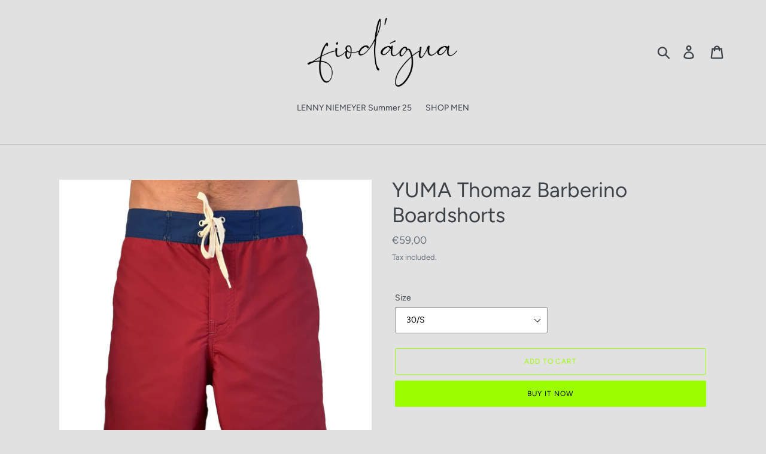

--- FILE ---
content_type: text/html; charset=utf-8
request_url: https://fiodagua.com/products/yuma-thomaz-barberino-boardshorts
body_size: 27525
content:
<!doctype html>
<html class="no-js" lang="en">
<head>
<!-- "snippets/booster-seo.liquid" was not rendered, the associated app was uninstalled -->
  <meta charset="utf-8">
  <meta http-equiv="X-UA-Compatible" content="IE=edge,chrome=1">
  <meta name="viewport" content="width=device-width,initial-scale=1">
  <meta name="theme-color" content="#9cff00">
  <link rel="canonical" href="https://fiodagua.com/products/yuma-thomaz-barberino-boardshorts"><link rel="shortcut icon" href="//fiodagua.com/cdn/shop/files/logo_fiodagua_32x32.jpeg?v=1613703455" type="image/png">
<!-- /snippets/social-meta-tags.liquid -->




<meta property="og:site_name" content="Fio d&#39;Água Shop Online">
<meta property="og:url" content="https://fiodagua.com/products/yuma-thomaz-barberino-boardshorts">
<meta property="og:title" content="YUMA Thomaz Barberino Boardshorts">
<meta property="og:type" content="product">
<meta property="og:description" content="Thomaz Barberino Boardshorts TB22 Limited edition 1 of 40 100% recycled fabric that feels soft  in the water and dries out quickly. MADE IN PORTUGAL">

  <meta property="og:price:amount" content="59,00">
  <meta property="og:price:currency" content="EUR">

<meta property="og:image" content="http://fiodagua.com/cdn/shop/products/IMG_4547_1200x1200.jpg?v=1653512398"><meta property="og:image" content="http://fiodagua.com/cdn/shop/products/IMG_4548_1200x1200.jpg?v=1653512398"><meta property="og:image" content="http://fiodagua.com/cdn/shop/products/IMG_4549_1200x1200.jpg?v=1653512398">
<meta property="og:image:secure_url" content="https://fiodagua.com/cdn/shop/products/IMG_4547_1200x1200.jpg?v=1653512398"><meta property="og:image:secure_url" content="https://fiodagua.com/cdn/shop/products/IMG_4548_1200x1200.jpg?v=1653512398"><meta property="og:image:secure_url" content="https://fiodagua.com/cdn/shop/products/IMG_4549_1200x1200.jpg?v=1653512398">


<meta name="twitter:card" content="summary_large_image">
<meta name="twitter:title" content="YUMA Thomaz Barberino Boardshorts">
<meta name="twitter:description" content="Thomaz Barberino Boardshorts TB22 Limited edition 1 of 40 100% recycled fabric that feels soft  in the water and dries out quickly. MADE IN PORTUGAL">


  <link href="//fiodagua.com/cdn/shop/t/4/assets/theme.scss.css?v=18729026450723769501769100685" rel="stylesheet" type="text/css" media="all" />

  <script>
    var theme = {
      breakpoints: {
        medium: 750,
        large: 990,
        widescreen: 1400
      },
      strings: {
        addToCart: "Add to cart",
        soldOut: "Sold out",
        unavailable: "Unavailable",
        regularPrice: "Regular price",
        salePrice: "Sale price",
        sale: "Sale",
        showMore: "Show More",
        showLess: "Show Less",
        addressError: "Error looking up that address",
        addressNoResults: "No results for that address",
        addressQueryLimit: "You have exceeded the Google API usage limit. Consider upgrading to a \u003ca href=\"https:\/\/developers.google.com\/maps\/premium\/usage-limits\"\u003ePremium Plan\u003c\/a\u003e.",
        authError: "There was a problem authenticating your Google Maps account.",
        newWindow: "Opens in a new window.",
        external: "Opens external website.",
        newWindowExternal: "Opens external website in a new window.",
        removeLabel: "Remove [product]",
        update: "Update",
        quantity: "Quantity",
        discountedTotal: "Discounted total",
        regularTotal: "Regular total",
        priceColumn: "See Price column for discount details.",
        quantityMinimumMessage: "Quantity must be 1 or more",
        cartError: "There was an error while updating your cart. Please try again.",
        removedItemMessage: "Removed \u003cspan class=\"cart__removed-product-details\"\u003e([quantity]) [link]\u003c\/span\u003e from your cart.",
        unitPrice: "Unit price",
        unitPriceSeparator: "per",
        oneCartCount: "1 item",
        otherCartCount: "[count] items",
        quantityLabel: "Quantity: [count]"
      },
      moneyFormat: "€{{amount_with_comma_separator}}",
      moneyFormatWithCurrency: "€{{amount_with_comma_separator}} EUR"
    }

    document.documentElement.className = document.documentElement.className.replace('no-js', 'js');
  </script><script src="//fiodagua.com/cdn/shop/t/4/assets/lazysizes.js?v=94224023136283657951630342907" async="async"></script>
  <script src="//fiodagua.com/cdn/shop/t/4/assets/vendor.js?v=12001839194546984181630342913" defer="defer"></script>
  <script src="//fiodagua.com/cdn/shop/t/4/assets/theme.js?v=3190015394565850101630342912" defer="defer"></script>

  <script>window.performance && window.performance.mark && window.performance.mark('shopify.content_for_header.start');</script><meta name="google-site-verification" content="bZucv9DpFDpx5LktPUnxk-VGNHfwXi2eV1aVYSScRas">
<meta id="shopify-digital-wallet" name="shopify-digital-wallet" content="/27148877876/digital_wallets/dialog">
<meta name="shopify-checkout-api-token" content="4324a598c1c1c5e8717517ebb74582de">
<link rel="alternate" type="application/json+oembed" href="https://fiodagua.com/products/yuma-thomaz-barberino-boardshorts.oembed">
<script async="async" src="/checkouts/internal/preloads.js?locale=en-PT"></script>
<script id="apple-pay-shop-capabilities" type="application/json">{"shopId":27148877876,"countryCode":"PT","currencyCode":"EUR","merchantCapabilities":["supports3DS"],"merchantId":"gid:\/\/shopify\/Shop\/27148877876","merchantName":"Fio d'Água Shop Online","requiredBillingContactFields":["postalAddress","email","phone"],"requiredShippingContactFields":["postalAddress","email","phone"],"shippingType":"shipping","supportedNetworks":["visa","masterCard","amex"],"total":{"type":"pending","label":"Fio d'Água Shop Online","amount":"1.00"},"shopifyPaymentsEnabled":false,"supportsSubscriptions":false}</script>
<script id="shopify-features" type="application/json">{"accessToken":"4324a598c1c1c5e8717517ebb74582de","betas":["rich-media-storefront-analytics"],"domain":"fiodagua.com","predictiveSearch":true,"shopId":27148877876,"locale":"en"}</script>
<script>var Shopify = Shopify || {};
Shopify.shop = "fio-dagua-shop-online.myshopify.com";
Shopify.locale = "en";
Shopify.currency = {"active":"EUR","rate":"1.0"};
Shopify.country = "PT";
Shopify.theme = {"name":"Fio d'Água Summer 25","id":125994696856,"schema_name":"Debut","schema_version":"14.4.0","theme_store_id":796,"role":"main"};
Shopify.theme.handle = "null";
Shopify.theme.style = {"id":null,"handle":null};
Shopify.cdnHost = "fiodagua.com/cdn";
Shopify.routes = Shopify.routes || {};
Shopify.routes.root = "/";</script>
<script type="module">!function(o){(o.Shopify=o.Shopify||{}).modules=!0}(window);</script>
<script>!function(o){function n(){var o=[];function n(){o.push(Array.prototype.slice.apply(arguments))}return n.q=o,n}var t=o.Shopify=o.Shopify||{};t.loadFeatures=n(),t.autoloadFeatures=n()}(window);</script>
<script id="shop-js-analytics" type="application/json">{"pageType":"product"}</script>
<script defer="defer" async type="module" src="//fiodagua.com/cdn/shopifycloud/shop-js/modules/v2/client.init-shop-cart-sync_BT-GjEfc.en.esm.js"></script>
<script defer="defer" async type="module" src="//fiodagua.com/cdn/shopifycloud/shop-js/modules/v2/chunk.common_D58fp_Oc.esm.js"></script>
<script defer="defer" async type="module" src="//fiodagua.com/cdn/shopifycloud/shop-js/modules/v2/chunk.modal_xMitdFEc.esm.js"></script>
<script type="module">
  await import("//fiodagua.com/cdn/shopifycloud/shop-js/modules/v2/client.init-shop-cart-sync_BT-GjEfc.en.esm.js");
await import("//fiodagua.com/cdn/shopifycloud/shop-js/modules/v2/chunk.common_D58fp_Oc.esm.js");
await import("//fiodagua.com/cdn/shopifycloud/shop-js/modules/v2/chunk.modal_xMitdFEc.esm.js");

  window.Shopify.SignInWithShop?.initShopCartSync?.({"fedCMEnabled":true,"windoidEnabled":true});

</script>
<script>(function() {
  var isLoaded = false;
  function asyncLoad() {
    if (isLoaded) return;
    isLoaded = true;
    var urls = ["https:\/\/cdn.shopify.com\/s\/files\/1\/0271\/4887\/7876\/t\/4\/assets\/booster_eu_cookie_27148877876.js?v=1630342905\u0026shop=fio-dagua-shop-online.myshopify.com","https:\/\/fiodagua.com\/apps\/giraffly-trust\/trust-worker-e37b9544efe983b10dbe4f6158b106b3025c15e9.js?v=20220920232253\u0026shop=fio-dagua-shop-online.myshopify.com"];
    for (var i = 0; i < urls.length; i++) {
      var s = document.createElement('script');
      s.type = 'text/javascript';
      s.async = true;
      s.src = urls[i];
      var x = document.getElementsByTagName('script')[0];
      x.parentNode.insertBefore(s, x);
    }
  };
  if(window.attachEvent) {
    window.attachEvent('onload', asyncLoad);
  } else {
    window.addEventListener('load', asyncLoad, false);
  }
})();</script>
<script id="__st">var __st={"a":27148877876,"offset":0,"reqid":"9d58b40c-f3a7-495a-98af-ed1c0dcf2028-1769479034","pageurl":"fiodagua.com\/products\/yuma-thomaz-barberino-boardshorts","u":"d36eb77bb786","p":"product","rtyp":"product","rid":7275886248088};</script>
<script>window.ShopifyPaypalV4VisibilityTracking = true;</script>
<script id="captcha-bootstrap">!function(){'use strict';const t='contact',e='account',n='new_comment',o=[[t,t],['blogs',n],['comments',n],[t,'customer']],c=[[e,'customer_login'],[e,'guest_login'],[e,'recover_customer_password'],[e,'create_customer']],r=t=>t.map((([t,e])=>`form[action*='/${t}']:not([data-nocaptcha='true']) input[name='form_type'][value='${e}']`)).join(','),a=t=>()=>t?[...document.querySelectorAll(t)].map((t=>t.form)):[];function s(){const t=[...o],e=r(t);return a(e)}const i='password',u='form_key',d=['recaptcha-v3-token','g-recaptcha-response','h-captcha-response',i],f=()=>{try{return window.sessionStorage}catch{return}},m='__shopify_v',_=t=>t.elements[u];function p(t,e,n=!1){try{const o=window.sessionStorage,c=JSON.parse(o.getItem(e)),{data:r}=function(t){const{data:e,action:n}=t;return t[m]||n?{data:e,action:n}:{data:t,action:n}}(c);for(const[e,n]of Object.entries(r))t.elements[e]&&(t.elements[e].value=n);n&&o.removeItem(e)}catch(o){console.error('form repopulation failed',{error:o})}}const l='form_type',E='cptcha';function T(t){t.dataset[E]=!0}const w=window,h=w.document,L='Shopify',v='ce_forms',y='captcha';let A=!1;((t,e)=>{const n=(g='f06e6c50-85a8-45c8-87d0-21a2b65856fe',I='https://cdn.shopify.com/shopifycloud/storefront-forms-hcaptcha/ce_storefront_forms_captcha_hcaptcha.v1.5.2.iife.js',D={infoText:'Protected by hCaptcha',privacyText:'Privacy',termsText:'Terms'},(t,e,n)=>{const o=w[L][v],c=o.bindForm;if(c)return c(t,g,e,D).then(n);var r;o.q.push([[t,g,e,D],n]),r=I,A||(h.body.append(Object.assign(h.createElement('script'),{id:'captcha-provider',async:!0,src:r})),A=!0)});var g,I,D;w[L]=w[L]||{},w[L][v]=w[L][v]||{},w[L][v].q=[],w[L][y]=w[L][y]||{},w[L][y].protect=function(t,e){n(t,void 0,e),T(t)},Object.freeze(w[L][y]),function(t,e,n,w,h,L){const[v,y,A,g]=function(t,e,n){const i=e?o:[],u=t?c:[],d=[...i,...u],f=r(d),m=r(i),_=r(d.filter((([t,e])=>n.includes(e))));return[a(f),a(m),a(_),s()]}(w,h,L),I=t=>{const e=t.target;return e instanceof HTMLFormElement?e:e&&e.form},D=t=>v().includes(t);t.addEventListener('submit',(t=>{const e=I(t);if(!e)return;const n=D(e)&&!e.dataset.hcaptchaBound&&!e.dataset.recaptchaBound,o=_(e),c=g().includes(e)&&(!o||!o.value);(n||c)&&t.preventDefault(),c&&!n&&(function(t){try{if(!f())return;!function(t){const e=f();if(!e)return;const n=_(t);if(!n)return;const o=n.value;o&&e.removeItem(o)}(t);const e=Array.from(Array(32),(()=>Math.random().toString(36)[2])).join('');!function(t,e){_(t)||t.append(Object.assign(document.createElement('input'),{type:'hidden',name:u})),t.elements[u].value=e}(t,e),function(t,e){const n=f();if(!n)return;const o=[...t.querySelectorAll(`input[type='${i}']`)].map((({name:t})=>t)),c=[...d,...o],r={};for(const[a,s]of new FormData(t).entries())c.includes(a)||(r[a]=s);n.setItem(e,JSON.stringify({[m]:1,action:t.action,data:r}))}(t,e)}catch(e){console.error('failed to persist form',e)}}(e),e.submit())}));const S=(t,e)=>{t&&!t.dataset[E]&&(n(t,e.some((e=>e===t))),T(t))};for(const o of['focusin','change'])t.addEventListener(o,(t=>{const e=I(t);D(e)&&S(e,y())}));const B=e.get('form_key'),M=e.get(l),P=B&&M;t.addEventListener('DOMContentLoaded',(()=>{const t=y();if(P)for(const e of t)e.elements[l].value===M&&p(e,B);[...new Set([...A(),...v().filter((t=>'true'===t.dataset.shopifyCaptcha))])].forEach((e=>S(e,t)))}))}(h,new URLSearchParams(w.location.search),n,t,e,['guest_login'])})(!0,!0)}();</script>
<script integrity="sha256-4kQ18oKyAcykRKYeNunJcIwy7WH5gtpwJnB7kiuLZ1E=" data-source-attribution="shopify.loadfeatures" defer="defer" src="//fiodagua.com/cdn/shopifycloud/storefront/assets/storefront/load_feature-a0a9edcb.js" crossorigin="anonymous"></script>
<script data-source-attribution="shopify.dynamic_checkout.dynamic.init">var Shopify=Shopify||{};Shopify.PaymentButton=Shopify.PaymentButton||{isStorefrontPortableWallets:!0,init:function(){window.Shopify.PaymentButton.init=function(){};var t=document.createElement("script");t.src="https://fiodagua.com/cdn/shopifycloud/portable-wallets/latest/portable-wallets.en.js",t.type="module",document.head.appendChild(t)}};
</script>
<script data-source-attribution="shopify.dynamic_checkout.buyer_consent">
  function portableWalletsHideBuyerConsent(e){var t=document.getElementById("shopify-buyer-consent"),n=document.getElementById("shopify-subscription-policy-button");t&&n&&(t.classList.add("hidden"),t.setAttribute("aria-hidden","true"),n.removeEventListener("click",e))}function portableWalletsShowBuyerConsent(e){var t=document.getElementById("shopify-buyer-consent"),n=document.getElementById("shopify-subscription-policy-button");t&&n&&(t.classList.remove("hidden"),t.removeAttribute("aria-hidden"),n.addEventListener("click",e))}window.Shopify?.PaymentButton&&(window.Shopify.PaymentButton.hideBuyerConsent=portableWalletsHideBuyerConsent,window.Shopify.PaymentButton.showBuyerConsent=portableWalletsShowBuyerConsent);
</script>
<script>
  function portableWalletsCleanup(e){e&&e.src&&console.error("Failed to load portable wallets script "+e.src);var t=document.querySelectorAll("shopify-accelerated-checkout .shopify-payment-button__skeleton, shopify-accelerated-checkout-cart .wallet-cart-button__skeleton"),e=document.getElementById("shopify-buyer-consent");for(let e=0;e<t.length;e++)t[e].remove();e&&e.remove()}function portableWalletsNotLoadedAsModule(e){e instanceof ErrorEvent&&"string"==typeof e.message&&e.message.includes("import.meta")&&"string"==typeof e.filename&&e.filename.includes("portable-wallets")&&(window.removeEventListener("error",portableWalletsNotLoadedAsModule),window.Shopify.PaymentButton.failedToLoad=e,"loading"===document.readyState?document.addEventListener("DOMContentLoaded",window.Shopify.PaymentButton.init):window.Shopify.PaymentButton.init())}window.addEventListener("error",portableWalletsNotLoadedAsModule);
</script>

<script type="module" src="https://fiodagua.com/cdn/shopifycloud/portable-wallets/latest/portable-wallets.en.js" onError="portableWalletsCleanup(this)" crossorigin="anonymous"></script>
<script nomodule>
  document.addEventListener("DOMContentLoaded", portableWalletsCleanup);
</script>

<link id="shopify-accelerated-checkout-styles" rel="stylesheet" media="screen" href="https://fiodagua.com/cdn/shopifycloud/portable-wallets/latest/accelerated-checkout-backwards-compat.css" crossorigin="anonymous">
<style id="shopify-accelerated-checkout-cart">
        #shopify-buyer-consent {
  margin-top: 1em;
  display: inline-block;
  width: 100%;
}

#shopify-buyer-consent.hidden {
  display: none;
}

#shopify-subscription-policy-button {
  background: none;
  border: none;
  padding: 0;
  text-decoration: underline;
  font-size: inherit;
  cursor: pointer;
}

#shopify-subscription-policy-button::before {
  box-shadow: none;
}

      </style>

<script>window.performance && window.performance.mark && window.performance.mark('shopify.content_for_header.end');</script>

        <link href="//fiodagua.com/cdn/shop/t/4/assets/paymentfont.scss.css?v=169470128282065076371769100685" rel="stylesheet" type="text/css" media="all" />
      
<script src="https://cdn.shopify.com/extensions/8d2c31d3-a828-4daf-820f-80b7f8e01c39/nova-eu-cookie-bar-gdpr-4/assets/nova-cookie-app-embed.js" type="text/javascript" defer="defer"></script>
<link href="https://cdn.shopify.com/extensions/8d2c31d3-a828-4daf-820f-80b7f8e01c39/nova-eu-cookie-bar-gdpr-4/assets/nova-cookie.css" rel="stylesheet" type="text/css" media="all">
<link href="https://monorail-edge.shopifysvc.com" rel="dns-prefetch">
<script>(function(){if ("sendBeacon" in navigator && "performance" in window) {try {var session_token_from_headers = performance.getEntriesByType('navigation')[0].serverTiming.find(x => x.name == '_s').description;} catch {var session_token_from_headers = undefined;}var session_cookie_matches = document.cookie.match(/_shopify_s=([^;]*)/);var session_token_from_cookie = session_cookie_matches && session_cookie_matches.length === 2 ? session_cookie_matches[1] : "";var session_token = session_token_from_headers || session_token_from_cookie || "";function handle_abandonment_event(e) {var entries = performance.getEntries().filter(function(entry) {return /monorail-edge.shopifysvc.com/.test(entry.name);});if (!window.abandonment_tracked && entries.length === 0) {window.abandonment_tracked = true;var currentMs = Date.now();var navigation_start = performance.timing.navigationStart;var payload = {shop_id: 27148877876,url: window.location.href,navigation_start,duration: currentMs - navigation_start,session_token,page_type: "product"};window.navigator.sendBeacon("https://monorail-edge.shopifysvc.com/v1/produce", JSON.stringify({schema_id: "online_store_buyer_site_abandonment/1.1",payload: payload,metadata: {event_created_at_ms: currentMs,event_sent_at_ms: currentMs}}));}}window.addEventListener('pagehide', handle_abandonment_event);}}());</script>
<script id="web-pixels-manager-setup">(function e(e,d,r,n,o){if(void 0===o&&(o={}),!Boolean(null===(a=null===(i=window.Shopify)||void 0===i?void 0:i.analytics)||void 0===a?void 0:a.replayQueue)){var i,a;window.Shopify=window.Shopify||{};var t=window.Shopify;t.analytics=t.analytics||{};var s=t.analytics;s.replayQueue=[],s.publish=function(e,d,r){return s.replayQueue.push([e,d,r]),!0};try{self.performance.mark("wpm:start")}catch(e){}var l=function(){var e={modern:/Edge?\/(1{2}[4-9]|1[2-9]\d|[2-9]\d{2}|\d{4,})\.\d+(\.\d+|)|Firefox\/(1{2}[4-9]|1[2-9]\d|[2-9]\d{2}|\d{4,})\.\d+(\.\d+|)|Chrom(ium|e)\/(9{2}|\d{3,})\.\d+(\.\d+|)|(Maci|X1{2}).+ Version\/(15\.\d+|(1[6-9]|[2-9]\d|\d{3,})\.\d+)([,.]\d+|)( \(\w+\)|)( Mobile\/\w+|) Safari\/|Chrome.+OPR\/(9{2}|\d{3,})\.\d+\.\d+|(CPU[ +]OS|iPhone[ +]OS|CPU[ +]iPhone|CPU IPhone OS|CPU iPad OS)[ +]+(15[._]\d+|(1[6-9]|[2-9]\d|\d{3,})[._]\d+)([._]\d+|)|Android:?[ /-](13[3-9]|1[4-9]\d|[2-9]\d{2}|\d{4,})(\.\d+|)(\.\d+|)|Android.+Firefox\/(13[5-9]|1[4-9]\d|[2-9]\d{2}|\d{4,})\.\d+(\.\d+|)|Android.+Chrom(ium|e)\/(13[3-9]|1[4-9]\d|[2-9]\d{2}|\d{4,})\.\d+(\.\d+|)|SamsungBrowser\/([2-9]\d|\d{3,})\.\d+/,legacy:/Edge?\/(1[6-9]|[2-9]\d|\d{3,})\.\d+(\.\d+|)|Firefox\/(5[4-9]|[6-9]\d|\d{3,})\.\d+(\.\d+|)|Chrom(ium|e)\/(5[1-9]|[6-9]\d|\d{3,})\.\d+(\.\d+|)([\d.]+$|.*Safari\/(?![\d.]+ Edge\/[\d.]+$))|(Maci|X1{2}).+ Version\/(10\.\d+|(1[1-9]|[2-9]\d|\d{3,})\.\d+)([,.]\d+|)( \(\w+\)|)( Mobile\/\w+|) Safari\/|Chrome.+OPR\/(3[89]|[4-9]\d|\d{3,})\.\d+\.\d+|(CPU[ +]OS|iPhone[ +]OS|CPU[ +]iPhone|CPU IPhone OS|CPU iPad OS)[ +]+(10[._]\d+|(1[1-9]|[2-9]\d|\d{3,})[._]\d+)([._]\d+|)|Android:?[ /-](13[3-9]|1[4-9]\d|[2-9]\d{2}|\d{4,})(\.\d+|)(\.\d+|)|Mobile Safari.+OPR\/([89]\d|\d{3,})\.\d+\.\d+|Android.+Firefox\/(13[5-9]|1[4-9]\d|[2-9]\d{2}|\d{4,})\.\d+(\.\d+|)|Android.+Chrom(ium|e)\/(13[3-9]|1[4-9]\d|[2-9]\d{2}|\d{4,})\.\d+(\.\d+|)|Android.+(UC? ?Browser|UCWEB|U3)[ /]?(15\.([5-9]|\d{2,})|(1[6-9]|[2-9]\d|\d{3,})\.\d+)\.\d+|SamsungBrowser\/(5\.\d+|([6-9]|\d{2,})\.\d+)|Android.+MQ{2}Browser\/(14(\.(9|\d{2,})|)|(1[5-9]|[2-9]\d|\d{3,})(\.\d+|))(\.\d+|)|K[Aa][Ii]OS\/(3\.\d+|([4-9]|\d{2,})\.\d+)(\.\d+|)/},d=e.modern,r=e.legacy,n=navigator.userAgent;return n.match(d)?"modern":n.match(r)?"legacy":"unknown"}(),u="modern"===l?"modern":"legacy",c=(null!=n?n:{modern:"",legacy:""})[u],f=function(e){return[e.baseUrl,"/wpm","/b",e.hashVersion,"modern"===e.buildTarget?"m":"l",".js"].join("")}({baseUrl:d,hashVersion:r,buildTarget:u}),m=function(e){var d=e.version,r=e.bundleTarget,n=e.surface,o=e.pageUrl,i=e.monorailEndpoint;return{emit:function(e){var a=e.status,t=e.errorMsg,s=(new Date).getTime(),l=JSON.stringify({metadata:{event_sent_at_ms:s},events:[{schema_id:"web_pixels_manager_load/3.1",payload:{version:d,bundle_target:r,page_url:o,status:a,surface:n,error_msg:t},metadata:{event_created_at_ms:s}}]});if(!i)return console&&console.warn&&console.warn("[Web Pixels Manager] No Monorail endpoint provided, skipping logging."),!1;try{return self.navigator.sendBeacon.bind(self.navigator)(i,l)}catch(e){}var u=new XMLHttpRequest;try{return u.open("POST",i,!0),u.setRequestHeader("Content-Type","text/plain"),u.send(l),!0}catch(e){return console&&console.warn&&console.warn("[Web Pixels Manager] Got an unhandled error while logging to Monorail."),!1}}}}({version:r,bundleTarget:l,surface:e.surface,pageUrl:self.location.href,monorailEndpoint:e.monorailEndpoint});try{o.browserTarget=l,function(e){var d=e.src,r=e.async,n=void 0===r||r,o=e.onload,i=e.onerror,a=e.sri,t=e.scriptDataAttributes,s=void 0===t?{}:t,l=document.createElement("script"),u=document.querySelector("head"),c=document.querySelector("body");if(l.async=n,l.src=d,a&&(l.integrity=a,l.crossOrigin="anonymous"),s)for(var f in s)if(Object.prototype.hasOwnProperty.call(s,f))try{l.dataset[f]=s[f]}catch(e){}if(o&&l.addEventListener("load",o),i&&l.addEventListener("error",i),u)u.appendChild(l);else{if(!c)throw new Error("Did not find a head or body element to append the script");c.appendChild(l)}}({src:f,async:!0,onload:function(){if(!function(){var e,d;return Boolean(null===(d=null===(e=window.Shopify)||void 0===e?void 0:e.analytics)||void 0===d?void 0:d.initialized)}()){var d=window.webPixelsManager.init(e)||void 0;if(d){var r=window.Shopify.analytics;r.replayQueue.forEach((function(e){var r=e[0],n=e[1],o=e[2];d.publishCustomEvent(r,n,o)})),r.replayQueue=[],r.publish=d.publishCustomEvent,r.visitor=d.visitor,r.initialized=!0}}},onerror:function(){return m.emit({status:"failed",errorMsg:"".concat(f," has failed to load")})},sri:function(e){var d=/^sha384-[A-Za-z0-9+/=]+$/;return"string"==typeof e&&d.test(e)}(c)?c:"",scriptDataAttributes:o}),m.emit({status:"loading"})}catch(e){m.emit({status:"failed",errorMsg:(null==e?void 0:e.message)||"Unknown error"})}}})({shopId: 27148877876,storefrontBaseUrl: "https://fiodagua.com",extensionsBaseUrl: "https://extensions.shopifycdn.com/cdn/shopifycloud/web-pixels-manager",monorailEndpoint: "https://monorail-edge.shopifysvc.com/unstable/produce_batch",surface: "storefront-renderer",enabledBetaFlags: ["2dca8a86"],webPixelsConfigList: [{"id":"952140111","configuration":"{\"config\":\"{\\\"pixel_id\\\":\\\"G-FBVTHWMQZ3\\\",\\\"target_country\\\":\\\"PT\\\",\\\"gtag_events\\\":[{\\\"type\\\":\\\"begin_checkout\\\",\\\"action_label\\\":\\\"G-FBVTHWMQZ3\\\"},{\\\"type\\\":\\\"search\\\",\\\"action_label\\\":\\\"G-FBVTHWMQZ3\\\"},{\\\"type\\\":\\\"view_item\\\",\\\"action_label\\\":[\\\"G-FBVTHWMQZ3\\\",\\\"MC-8C0KD02SX8\\\"]},{\\\"type\\\":\\\"purchase\\\",\\\"action_label\\\":[\\\"G-FBVTHWMQZ3\\\",\\\"MC-8C0KD02SX8\\\"]},{\\\"type\\\":\\\"page_view\\\",\\\"action_label\\\":[\\\"G-FBVTHWMQZ3\\\",\\\"MC-8C0KD02SX8\\\"]},{\\\"type\\\":\\\"add_payment_info\\\",\\\"action_label\\\":\\\"G-FBVTHWMQZ3\\\"},{\\\"type\\\":\\\"add_to_cart\\\",\\\"action_label\\\":\\\"G-FBVTHWMQZ3\\\"}],\\\"enable_monitoring_mode\\\":false}\"}","eventPayloadVersion":"v1","runtimeContext":"OPEN","scriptVersion":"b2a88bafab3e21179ed38636efcd8a93","type":"APP","apiClientId":1780363,"privacyPurposes":[],"dataSharingAdjustments":{"protectedCustomerApprovalScopes":["read_customer_address","read_customer_email","read_customer_name","read_customer_personal_data","read_customer_phone"]}},{"id":"440271183","configuration":"{\"pixel_id\":\"568993233993217\",\"pixel_type\":\"facebook_pixel\",\"metaapp_system_user_token\":\"-\"}","eventPayloadVersion":"v1","runtimeContext":"OPEN","scriptVersion":"ca16bc87fe92b6042fbaa3acc2fbdaa6","type":"APP","apiClientId":2329312,"privacyPurposes":["ANALYTICS","MARKETING","SALE_OF_DATA"],"dataSharingAdjustments":{"protectedCustomerApprovalScopes":["read_customer_address","read_customer_email","read_customer_name","read_customer_personal_data","read_customer_phone"]}},{"id":"shopify-app-pixel","configuration":"{}","eventPayloadVersion":"v1","runtimeContext":"STRICT","scriptVersion":"0450","apiClientId":"shopify-pixel","type":"APP","privacyPurposes":["ANALYTICS","MARKETING"]},{"id":"shopify-custom-pixel","eventPayloadVersion":"v1","runtimeContext":"LAX","scriptVersion":"0450","apiClientId":"shopify-pixel","type":"CUSTOM","privacyPurposes":["ANALYTICS","MARKETING"]}],isMerchantRequest: false,initData: {"shop":{"name":"Fio d'Água Shop Online","paymentSettings":{"currencyCode":"EUR"},"myshopifyDomain":"fio-dagua-shop-online.myshopify.com","countryCode":"PT","storefrontUrl":"https:\/\/fiodagua.com"},"customer":null,"cart":null,"checkout":null,"productVariants":[{"price":{"amount":59.0,"currencyCode":"EUR"},"product":{"title":"YUMA Thomaz Barberino Boardshorts","vendor":"Thomaz Barberino","id":"7275886248088","untranslatedTitle":"YUMA Thomaz Barberino Boardshorts","url":"\/products\/yuma-thomaz-barberino-boardshorts","type":"Boardshorts"},"id":"41737868443800","image":{"src":"\/\/fiodagua.com\/cdn\/shop\/products\/IMG_4547.jpg?v=1653512398"},"sku":null,"title":"30\/S","untranslatedTitle":"30\/S"},{"price":{"amount":59.0,"currencyCode":"EUR"},"product":{"title":"YUMA Thomaz Barberino Boardshorts","vendor":"Thomaz Barberino","id":"7275886248088","untranslatedTitle":"YUMA Thomaz Barberino Boardshorts","url":"\/products\/yuma-thomaz-barberino-boardshorts","type":"Boardshorts"},"id":"41737868476568","image":{"src":"\/\/fiodagua.com\/cdn\/shop\/products\/IMG_4547.jpg?v=1653512398"},"sku":null,"title":"32\/M","untranslatedTitle":"32\/M"},{"price":{"amount":59.0,"currencyCode":"EUR"},"product":{"title":"YUMA Thomaz Barberino Boardshorts","vendor":"Thomaz Barberino","id":"7275886248088","untranslatedTitle":"YUMA Thomaz Barberino Boardshorts","url":"\/products\/yuma-thomaz-barberino-boardshorts","type":"Boardshorts"},"id":"41737868509336","image":{"src":"\/\/fiodagua.com\/cdn\/shop\/products\/IMG_4547.jpg?v=1653512398"},"sku":null,"title":"34\/L","untranslatedTitle":"34\/L"},{"price":{"amount":59.0,"currencyCode":"EUR"},"product":{"title":"YUMA Thomaz Barberino Boardshorts","vendor":"Thomaz Barberino","id":"7275886248088","untranslatedTitle":"YUMA Thomaz Barberino Boardshorts","url":"\/products\/yuma-thomaz-barberino-boardshorts","type":"Boardshorts"},"id":"41737868542104","image":{"src":"\/\/fiodagua.com\/cdn\/shop\/products\/IMG_4547.jpg?v=1653512398"},"sku":null,"title":"36\/XL","untranslatedTitle":"36\/XL"},{"price":{"amount":59.0,"currencyCode":"EUR"},"product":{"title":"YUMA Thomaz Barberino Boardshorts","vendor":"Thomaz Barberino","id":"7275886248088","untranslatedTitle":"YUMA Thomaz Barberino Boardshorts","url":"\/products\/yuma-thomaz-barberino-boardshorts","type":"Boardshorts"},"id":"41737868574872","image":{"src":"\/\/fiodagua.com\/cdn\/shop\/products\/IMG_4547.jpg?v=1653512398"},"sku":null,"title":"38\/XXL","untranslatedTitle":"38\/XXL"}],"purchasingCompany":null},},"https://fiodagua.com/cdn","fcfee988w5aeb613cpc8e4bc33m6693e112",{"modern":"","legacy":""},{"shopId":"27148877876","storefrontBaseUrl":"https:\/\/fiodagua.com","extensionBaseUrl":"https:\/\/extensions.shopifycdn.com\/cdn\/shopifycloud\/web-pixels-manager","surface":"storefront-renderer","enabledBetaFlags":"[\"2dca8a86\"]","isMerchantRequest":"false","hashVersion":"fcfee988w5aeb613cpc8e4bc33m6693e112","publish":"custom","events":"[[\"page_viewed\",{}],[\"product_viewed\",{\"productVariant\":{\"price\":{\"amount\":59.0,\"currencyCode\":\"EUR\"},\"product\":{\"title\":\"YUMA Thomaz Barberino Boardshorts\",\"vendor\":\"Thomaz Barberino\",\"id\":\"7275886248088\",\"untranslatedTitle\":\"YUMA Thomaz Barberino Boardshorts\",\"url\":\"\/products\/yuma-thomaz-barberino-boardshorts\",\"type\":\"Boardshorts\"},\"id\":\"41737868443800\",\"image\":{\"src\":\"\/\/fiodagua.com\/cdn\/shop\/products\/IMG_4547.jpg?v=1653512398\"},\"sku\":null,\"title\":\"30\/S\",\"untranslatedTitle\":\"30\/S\"}}]]"});</script><script>
  window.ShopifyAnalytics = window.ShopifyAnalytics || {};
  window.ShopifyAnalytics.meta = window.ShopifyAnalytics.meta || {};
  window.ShopifyAnalytics.meta.currency = 'EUR';
  var meta = {"product":{"id":7275886248088,"gid":"gid:\/\/shopify\/Product\/7275886248088","vendor":"Thomaz Barberino","type":"Boardshorts","handle":"yuma-thomaz-barberino-boardshorts","variants":[{"id":41737868443800,"price":5900,"name":"YUMA Thomaz Barberino Boardshorts - 30\/S","public_title":"30\/S","sku":null},{"id":41737868476568,"price":5900,"name":"YUMA Thomaz Barberino Boardshorts - 32\/M","public_title":"32\/M","sku":null},{"id":41737868509336,"price":5900,"name":"YUMA Thomaz Barberino Boardshorts - 34\/L","public_title":"34\/L","sku":null},{"id":41737868542104,"price":5900,"name":"YUMA Thomaz Barberino Boardshorts - 36\/XL","public_title":"36\/XL","sku":null},{"id":41737868574872,"price":5900,"name":"YUMA Thomaz Barberino Boardshorts - 38\/XXL","public_title":"38\/XXL","sku":null}],"remote":false},"page":{"pageType":"product","resourceType":"product","resourceId":7275886248088,"requestId":"9d58b40c-f3a7-495a-98af-ed1c0dcf2028-1769479034"}};
  for (var attr in meta) {
    window.ShopifyAnalytics.meta[attr] = meta[attr];
  }
</script>
<script class="analytics">
  (function () {
    var customDocumentWrite = function(content) {
      var jquery = null;

      if (window.jQuery) {
        jquery = window.jQuery;
      } else if (window.Checkout && window.Checkout.$) {
        jquery = window.Checkout.$;
      }

      if (jquery) {
        jquery('body').append(content);
      }
    };

    var hasLoggedConversion = function(token) {
      if (token) {
        return document.cookie.indexOf('loggedConversion=' + token) !== -1;
      }
      return false;
    }

    var setCookieIfConversion = function(token) {
      if (token) {
        var twoMonthsFromNow = new Date(Date.now());
        twoMonthsFromNow.setMonth(twoMonthsFromNow.getMonth() + 2);

        document.cookie = 'loggedConversion=' + token + '; expires=' + twoMonthsFromNow;
      }
    }

    var trekkie = window.ShopifyAnalytics.lib = window.trekkie = window.trekkie || [];
    if (trekkie.integrations) {
      return;
    }
    trekkie.methods = [
      'identify',
      'page',
      'ready',
      'track',
      'trackForm',
      'trackLink'
    ];
    trekkie.factory = function(method) {
      return function() {
        var args = Array.prototype.slice.call(arguments);
        args.unshift(method);
        trekkie.push(args);
        return trekkie;
      };
    };
    for (var i = 0; i < trekkie.methods.length; i++) {
      var key = trekkie.methods[i];
      trekkie[key] = trekkie.factory(key);
    }
    trekkie.load = function(config) {
      trekkie.config = config || {};
      trekkie.config.initialDocumentCookie = document.cookie;
      var first = document.getElementsByTagName('script')[0];
      var script = document.createElement('script');
      script.type = 'text/javascript';
      script.onerror = function(e) {
        var scriptFallback = document.createElement('script');
        scriptFallback.type = 'text/javascript';
        scriptFallback.onerror = function(error) {
                var Monorail = {
      produce: function produce(monorailDomain, schemaId, payload) {
        var currentMs = new Date().getTime();
        var event = {
          schema_id: schemaId,
          payload: payload,
          metadata: {
            event_created_at_ms: currentMs,
            event_sent_at_ms: currentMs
          }
        };
        return Monorail.sendRequest("https://" + monorailDomain + "/v1/produce", JSON.stringify(event));
      },
      sendRequest: function sendRequest(endpointUrl, payload) {
        // Try the sendBeacon API
        if (window && window.navigator && typeof window.navigator.sendBeacon === 'function' && typeof window.Blob === 'function' && !Monorail.isIos12()) {
          var blobData = new window.Blob([payload], {
            type: 'text/plain'
          });

          if (window.navigator.sendBeacon(endpointUrl, blobData)) {
            return true;
          } // sendBeacon was not successful

        } // XHR beacon

        var xhr = new XMLHttpRequest();

        try {
          xhr.open('POST', endpointUrl);
          xhr.setRequestHeader('Content-Type', 'text/plain');
          xhr.send(payload);
        } catch (e) {
          console.log(e);
        }

        return false;
      },
      isIos12: function isIos12() {
        return window.navigator.userAgent.lastIndexOf('iPhone; CPU iPhone OS 12_') !== -1 || window.navigator.userAgent.lastIndexOf('iPad; CPU OS 12_') !== -1;
      }
    };
    Monorail.produce('monorail-edge.shopifysvc.com',
      'trekkie_storefront_load_errors/1.1',
      {shop_id: 27148877876,
      theme_id: 125994696856,
      app_name: "storefront",
      context_url: window.location.href,
      source_url: "//fiodagua.com/cdn/s/trekkie.storefront.a804e9514e4efded663580eddd6991fcc12b5451.min.js"});

        };
        scriptFallback.async = true;
        scriptFallback.src = '//fiodagua.com/cdn/s/trekkie.storefront.a804e9514e4efded663580eddd6991fcc12b5451.min.js';
        first.parentNode.insertBefore(scriptFallback, first);
      };
      script.async = true;
      script.src = '//fiodagua.com/cdn/s/trekkie.storefront.a804e9514e4efded663580eddd6991fcc12b5451.min.js';
      first.parentNode.insertBefore(script, first);
    };
    trekkie.load(
      {"Trekkie":{"appName":"storefront","development":false,"defaultAttributes":{"shopId":27148877876,"isMerchantRequest":null,"themeId":125994696856,"themeCityHash":"8703666468927881926","contentLanguage":"en","currency":"EUR","eventMetadataId":"13fd244a-2b5c-4e90-a725-bc4e4b415dd5"},"isServerSideCookieWritingEnabled":true,"monorailRegion":"shop_domain","enabledBetaFlags":["65f19447"]},"Session Attribution":{},"S2S":{"facebookCapiEnabled":true,"source":"trekkie-storefront-renderer","apiClientId":580111}}
    );

    var loaded = false;
    trekkie.ready(function() {
      if (loaded) return;
      loaded = true;

      window.ShopifyAnalytics.lib = window.trekkie;

      var originalDocumentWrite = document.write;
      document.write = customDocumentWrite;
      try { window.ShopifyAnalytics.merchantGoogleAnalytics.call(this); } catch(error) {};
      document.write = originalDocumentWrite;

      window.ShopifyAnalytics.lib.page(null,{"pageType":"product","resourceType":"product","resourceId":7275886248088,"requestId":"9d58b40c-f3a7-495a-98af-ed1c0dcf2028-1769479034","shopifyEmitted":true});

      var match = window.location.pathname.match(/checkouts\/(.+)\/(thank_you|post_purchase)/)
      var token = match? match[1]: undefined;
      if (!hasLoggedConversion(token)) {
        setCookieIfConversion(token);
        window.ShopifyAnalytics.lib.track("Viewed Product",{"currency":"EUR","variantId":41737868443800,"productId":7275886248088,"productGid":"gid:\/\/shopify\/Product\/7275886248088","name":"YUMA Thomaz Barberino Boardshorts - 30\/S","price":"59.00","sku":null,"brand":"Thomaz Barberino","variant":"30\/S","category":"Boardshorts","nonInteraction":true,"remote":false},undefined,undefined,{"shopifyEmitted":true});
      window.ShopifyAnalytics.lib.track("monorail:\/\/trekkie_storefront_viewed_product\/1.1",{"currency":"EUR","variantId":41737868443800,"productId":7275886248088,"productGid":"gid:\/\/shopify\/Product\/7275886248088","name":"YUMA Thomaz Barberino Boardshorts - 30\/S","price":"59.00","sku":null,"brand":"Thomaz Barberino","variant":"30\/S","category":"Boardshorts","nonInteraction":true,"remote":false,"referer":"https:\/\/fiodagua.com\/products\/yuma-thomaz-barberino-boardshorts"});
      }
    });


        var eventsListenerScript = document.createElement('script');
        eventsListenerScript.async = true;
        eventsListenerScript.src = "//fiodagua.com/cdn/shopifycloud/storefront/assets/shop_events_listener-3da45d37.js";
        document.getElementsByTagName('head')[0].appendChild(eventsListenerScript);

})();</script>
  <script>
  if (!window.ga || (window.ga && typeof window.ga !== 'function')) {
    window.ga = function ga() {
      (window.ga.q = window.ga.q || []).push(arguments);
      if (window.Shopify && window.Shopify.analytics && typeof window.Shopify.analytics.publish === 'function') {
        window.Shopify.analytics.publish("ga_stub_called", {}, {sendTo: "google_osp_migration"});
      }
      console.error("Shopify's Google Analytics stub called with:", Array.from(arguments), "\nSee https://help.shopify.com/manual/promoting-marketing/pixels/pixel-migration#google for more information.");
    };
    if (window.Shopify && window.Shopify.analytics && typeof window.Shopify.analytics.publish === 'function') {
      window.Shopify.analytics.publish("ga_stub_initialized", {}, {sendTo: "google_osp_migration"});
    }
  }
</script>
<script
  defer
  src="https://fiodagua.com/cdn/shopifycloud/perf-kit/shopify-perf-kit-3.0.4.min.js"
  data-application="storefront-renderer"
  data-shop-id="27148877876"
  data-render-region="gcp-us-east1"
  data-page-type="product"
  data-theme-instance-id="125994696856"
  data-theme-name="Debut"
  data-theme-version="14.4.0"
  data-monorail-region="shop_domain"
  data-resource-timing-sampling-rate="10"
  data-shs="true"
  data-shs-beacon="true"
  data-shs-export-with-fetch="true"
  data-shs-logs-sample-rate="1"
  data-shs-beacon-endpoint="https://fiodagua.com/api/collect"
></script>
</head>

<body class="template-product">

  <a class="in-page-link visually-hidden skip-link" href="#MainContent">Skip to content</a>

  <div id="SearchDrawer" class="search-bar drawer drawer--top" role="dialog" aria-modal="true" aria-label="Search">
    <div class="search-bar__table">
      <div class="search-bar__table-cell search-bar__form-wrapper">
        <form class="search search-bar__form" action="/search" method="get" role="search">
          <input class="search__input search-bar__input" type="search" name="q" value="" placeholder="Search" aria-label="Search">
          <button class="search-bar__submit search__submit btn--link" type="submit">
            <svg aria-hidden="true" focusable="false" role="presentation" class="icon icon-search" viewBox="0 0 37 40"><path d="M35.6 36l-9.8-9.8c4.1-5.4 3.6-13.2-1.3-18.1-5.4-5.4-14.2-5.4-19.7 0-5.4 5.4-5.4 14.2 0 19.7 2.6 2.6 6.1 4.1 9.8 4.1 3 0 5.9-1 8.3-2.8l9.8 9.8c.4.4.9.6 1.4.6s1-.2 1.4-.6c.9-.9.9-2.1.1-2.9zm-20.9-8.2c-2.6 0-5.1-1-7-2.9-3.9-3.9-3.9-10.1 0-14C9.6 9 12.2 8 14.7 8s5.1 1 7 2.9c3.9 3.9 3.9 10.1 0 14-1.9 1.9-4.4 2.9-7 2.9z"/></svg>
            <span class="icon__fallback-text">Submit</span>
          </button>
        </form>
      </div>
      <div class="search-bar__table-cell text-right">
        <button type="button" class="btn--link search-bar__close js-drawer-close">
          <svg aria-hidden="true" focusable="false" role="presentation" class="icon icon-close" viewBox="0 0 40 40"><path d="M23.868 20.015L39.117 4.78c1.11-1.108 1.11-2.77 0-3.877-1.109-1.108-2.773-1.108-3.882 0L19.986 16.137 4.737.904C3.628-.204 1.965-.204.856.904c-1.11 1.108-1.11 2.77 0 3.877l15.249 15.234L.855 35.248c-1.108 1.108-1.108 2.77 0 3.877.555.554 1.248.831 1.942.831s1.386-.277 1.94-.83l15.25-15.234 15.248 15.233c.555.554 1.248.831 1.941.831s1.387-.277 1.941-.83c1.11-1.109 1.11-2.77 0-3.878L23.868 20.015z" class="layer"/></svg>
          <span class="icon__fallback-text">Close search</span>
        </button>
      </div>
    </div>
  </div><style data-shopify>

  .cart-popup {
    box-shadow: 1px 1px 10px 2px rgba(182, 182, 182, 0.5);
  }</style><div class="cart-popup-wrapper cart-popup-wrapper--hidden" role="dialog" aria-modal="true" aria-labelledby="CartPopupHeading" data-cart-popup-wrapper>
  <div class="cart-popup" data-cart-popup tabindex="-1">
    <h2 id="CartPopupHeading" class="cart-popup__heading">Just added to your cart</h2>
    <button class="cart-popup__close" aria-label="Close" data-cart-popup-close><svg aria-hidden="true" focusable="false" role="presentation" class="icon icon-close" viewBox="0 0 40 40"><path d="M23.868 20.015L39.117 4.78c1.11-1.108 1.11-2.77 0-3.877-1.109-1.108-2.773-1.108-3.882 0L19.986 16.137 4.737.904C3.628-.204 1.965-.204.856.904c-1.11 1.108-1.11 2.77 0 3.877l15.249 15.234L.855 35.248c-1.108 1.108-1.108 2.77 0 3.877.555.554 1.248.831 1.942.831s1.386-.277 1.94-.83l15.25-15.234 15.248 15.233c.555.554 1.248.831 1.941.831s1.387-.277 1.941-.83c1.11-1.109 1.11-2.77 0-3.878L23.868 20.015z" class="layer"/></svg></button>

    <div class="cart-popup-item">
      <div class="cart-popup-item__image-wrapper hide" data-cart-popup-image-wrapper>
        <div class="cart-popup-item__image cart-popup-item__image--placeholder" data-cart-popup-image-placeholder>
          <div data-placeholder-size></div>
          <div class="placeholder-background placeholder-background--animation"></div>
        </div>
      </div>
      <div class="cart-popup-item__description">
        <div>
          <div class="cart-popup-item__title" data-cart-popup-title></div>
          <ul class="product-details" aria-label="Product details" data-cart-popup-product-details></ul>
        </div>
        <div class="cart-popup-item__quantity">
          <span class="visually-hidden" data-cart-popup-quantity-label></span>
          <span aria-hidden="true">Qty:</span>
          <span aria-hidden="true" data-cart-popup-quantity></span>
        </div>
      </div>
    </div>

    <a href="/cart" class="cart-popup__cta-link btn btn--secondary-accent">
      View cart (<span data-cart-popup-cart-quantity></span>)
    </a>

    <div class="cart-popup__dismiss">
      <button class="cart-popup__dismiss-button text-link text-link--accent" data-cart-popup-dismiss>
        Continue shopping
      </button>
    </div>
  </div>
</div>

<div id="shopify-section-header" class="shopify-section">
  <style>
    
      .site-header__logo-image {
        max-width: 250px;
      }
    

    
  </style>


<div data-section-id="header" data-section-type="header-section">
  
    
  

  <header class="site-header logo--center" role="banner">
    <div class="grid grid--no-gutters grid--table site-header__mobile-nav">
      

      <div class="grid__item medium-up--one-third medium-up--push-one-third logo-align--center">
        
        
          <div class="h2 site-header__logo">
        
          
<a href="/" class="site-header__logo-image site-header__logo-image--centered">
              
              <img class="lazyload js"
                   src="//fiodagua.com/cdn/shop/files/FIODAGUA_c0c0d607-fec8-4642-b33a-72e65cb83ec0_300x300.png?v=1614371286"
                   data-src="//fiodagua.com/cdn/shop/files/FIODAGUA_c0c0d607-fec8-4642-b33a-72e65cb83ec0_{width}x.png?v=1614371286"
                   data-widths="[180, 360, 540, 720, 900, 1080, 1296, 1512, 1728, 2048]"
                   data-aspectratio="2.1724137931034484"
                   data-sizes="auto"
                   alt="Fio d&amp;#39;Água Shop Online"
                   style="max-width: 250px">
              <noscript>
                
                <img src="//fiodagua.com/cdn/shop/files/FIODAGUA_c0c0d607-fec8-4642-b33a-72e65cb83ec0_250x.png?v=1614371286"
                     srcset="//fiodagua.com/cdn/shop/files/FIODAGUA_c0c0d607-fec8-4642-b33a-72e65cb83ec0_250x.png?v=1614371286 1x, //fiodagua.com/cdn/shop/files/FIODAGUA_c0c0d607-fec8-4642-b33a-72e65cb83ec0_250x@2x.png?v=1614371286 2x"
                     alt="Fio d&#39;Água Shop Online"
                     style="max-width: 250px;">
              </noscript>
            </a>
          
        
          </div>
        
      </div>

      

      <div class="grid__item medium-up--one-third medium-up--push-one-third text-right site-header__icons site-header__icons--plus">
        <div class="site-header__icons-wrapper">
          <div class="site-header__search site-header__icon">
            
<form action="/search" method="get" class="search-header search" role="search">
  <input class="search-header__input search__input"
    type="search"
    name="q"
    placeholder="Search"
    aria-label="Search">
  <button class="search-header__submit search__submit btn--link site-header__icon" type="submit">
    <svg aria-hidden="true" focusable="false" role="presentation" class="icon icon-search" viewBox="0 0 37 40"><path d="M35.6 36l-9.8-9.8c4.1-5.4 3.6-13.2-1.3-18.1-5.4-5.4-14.2-5.4-19.7 0-5.4 5.4-5.4 14.2 0 19.7 2.6 2.6 6.1 4.1 9.8 4.1 3 0 5.9-1 8.3-2.8l9.8 9.8c.4.4.9.6 1.4.6s1-.2 1.4-.6c.9-.9.9-2.1.1-2.9zm-20.9-8.2c-2.6 0-5.1-1-7-2.9-3.9-3.9-3.9-10.1 0-14C9.6 9 12.2 8 14.7 8s5.1 1 7 2.9c3.9 3.9 3.9 10.1 0 14-1.9 1.9-4.4 2.9-7 2.9z"/></svg>
    <span class="icon__fallback-text">Submit</span>
  </button>
</form>

          </div>

          <button type="button" class="btn--link site-header__icon site-header__search-toggle js-drawer-open-top">
            <svg aria-hidden="true" focusable="false" role="presentation" class="icon icon-search" viewBox="0 0 37 40"><path d="M35.6 36l-9.8-9.8c4.1-5.4 3.6-13.2-1.3-18.1-5.4-5.4-14.2-5.4-19.7 0-5.4 5.4-5.4 14.2 0 19.7 2.6 2.6 6.1 4.1 9.8 4.1 3 0 5.9-1 8.3-2.8l9.8 9.8c.4.4.9.6 1.4.6s1-.2 1.4-.6c.9-.9.9-2.1.1-2.9zm-20.9-8.2c-2.6 0-5.1-1-7-2.9-3.9-3.9-3.9-10.1 0-14C9.6 9 12.2 8 14.7 8s5.1 1 7 2.9c3.9 3.9 3.9 10.1 0 14-1.9 1.9-4.4 2.9-7 2.9z"/></svg>
            <span class="icon__fallback-text">Search</span>
          </button>

          
            
              <a href="/account/login" class="site-header__icon site-header__account">
                <svg aria-hidden="true" focusable="false" role="presentation" class="icon icon-login" viewBox="0 0 28.33 37.68"><path d="M14.17 14.9a7.45 7.45 0 1 0-7.5-7.45 7.46 7.46 0 0 0 7.5 7.45zm0-10.91a3.45 3.45 0 1 1-3.5 3.46A3.46 3.46 0 0 1 14.17 4zM14.17 16.47A14.18 14.18 0 0 0 0 30.68c0 1.41.66 4 5.11 5.66a27.17 27.17 0 0 0 9.06 1.34c6.54 0 14.17-1.84 14.17-7a14.18 14.18 0 0 0-14.17-14.21zm0 17.21c-6.3 0-10.17-1.77-10.17-3a10.17 10.17 0 1 1 20.33 0c.01 1.23-3.86 3-10.16 3z"/></svg>
                <span class="icon__fallback-text">Log in</span>
              </a>
            
          

          <a href="/cart" class="site-header__icon site-header__cart">
            <svg aria-hidden="true" focusable="false" role="presentation" class="icon icon-cart" viewBox="0 0 37 40"><path d="M36.5 34.8L33.3 8h-5.9C26.7 3.9 23 .8 18.5.8S10.3 3.9 9.6 8H3.7L.5 34.8c-.2 1.5.4 2.4.9 3 .5.5 1.4 1.2 3.1 1.2h28c1.3 0 2.4-.4 3.1-1.3.7-.7 1-1.8.9-2.9zm-18-30c2.2 0 4.1 1.4 4.7 3.2h-9.5c.7-1.9 2.6-3.2 4.8-3.2zM4.5 35l2.8-23h2.2v3c0 1.1.9 2 2 2s2-.9 2-2v-3h10v3c0 1.1.9 2 2 2s2-.9 2-2v-3h2.2l2.8 23h-28z"/></svg>
            <span class="icon__fallback-text">Cart</span>
            <div id="CartCount" class="site-header__cart-count hide" data-cart-count-bubble>
              <span data-cart-count>0</span>
              <span class="icon__fallback-text medium-up--hide">items</span>
            </div>
          </a>

          

          
            <button type="button" class="btn--link site-header__icon site-header__menu js-mobile-nav-toggle mobile-nav--open" aria-controls="MobileNav"  aria-expanded="false" aria-label="Menu">
              <svg aria-hidden="true" focusable="false" role="presentation" class="icon icon-hamburger" viewBox="0 0 37 40"><path d="M33.5 25h-30c-1.1 0-2-.9-2-2s.9-2 2-2h30c1.1 0 2 .9 2 2s-.9 2-2 2zm0-11.5h-30c-1.1 0-2-.9-2-2s.9-2 2-2h30c1.1 0 2 .9 2 2s-.9 2-2 2zm0 23h-30c-1.1 0-2-.9-2-2s.9-2 2-2h30c1.1 0 2 .9 2 2s-.9 2-2 2z"/></svg>
              <svg aria-hidden="true" focusable="false" role="presentation" class="icon icon-close" viewBox="0 0 40 40"><path d="M23.868 20.015L39.117 4.78c1.11-1.108 1.11-2.77 0-3.877-1.109-1.108-2.773-1.108-3.882 0L19.986 16.137 4.737.904C3.628-.204 1.965-.204.856.904c-1.11 1.108-1.11 2.77 0 3.877l15.249 15.234L.855 35.248c-1.108 1.108-1.108 2.77 0 3.877.555.554 1.248.831 1.942.831s1.386-.277 1.94-.83l15.25-15.234 15.248 15.233c.555.554 1.248.831 1.941.831s1.387-.277 1.941-.83c1.11-1.109 1.11-2.77 0-3.878L23.868 20.015z" class="layer"/></svg>
            </button>
          
        </div>

      </div>
    </div>

    <nav class="mobile-nav-wrapper medium-up--hide" role="navigation">
      <ul id="MobileNav" class="mobile-nav">
        
<li class="mobile-nav__item border-bottom">
            
              <a href="/collections/lenny-niemeyer-2025"
                class="mobile-nav__link"
                
              >
                <span class="mobile-nav__label">LENNY NIEMEYER Summer 25</span>
              </a>
            
          </li>
        
<li class="mobile-nav__item">
            
              <a href="/collections/boardshorts"
                class="mobile-nav__link"
                
              >
                <span class="mobile-nav__label">SHOP MEN</span>
              </a>
            
          </li>
        
        
      </ul>
    </nav>
  </header>

  
  <nav class="small--hide border-bottom" id="AccessibleNav" role="navigation">
    
<ul class="site-nav list--inline site-nav--centered" id="SiteNav">
  



    
      <li >
        <a href="/collections/lenny-niemeyer-2025"
          class="site-nav__link site-nav__link--main"
          
        >
          <span class="site-nav__label">LENNY NIEMEYER Summer 25</span>
        </a>
      </li>
    
  



    
      <li >
        <a href="/collections/boardshorts"
          class="site-nav__link site-nav__link--main"
          
        >
          <span class="site-nav__label">SHOP MEN</span>
        </a>
      </li>
    
  
</ul>

  </nav>
  
</div>



<script type="application/ld+json">
{
  "@context": "http://schema.org",
  "@type": "Organization",
  "name": "Fio d\u0026#39;Água Shop Online",
  
    
    "logo": "https:\/\/fiodagua.com\/cdn\/shop\/files\/FIODAGUA_c0c0d607-fec8-4642-b33a-72e65cb83ec0_945x.png?v=1614371286",
  
  "sameAs": [
    "",
    "https:\/\/www.facebook.com\/FIO-D%C3%81GUA-119662468888\/",
    "",
    "https:\/\/www.instagram.com\/fiodagua\/",
    "",
    "",
    "",
    ""
  ],
  "url": "https:\/\/fiodagua.com"
}
</script>




</div>

  <div class="page-container" id="PageContainer">

    <main class="main-content js-focus-hidden" id="MainContent" role="main" tabindex="-1">
      

<div id="shopify-section-product-template" class="shopify-section"><div class="product-template__container page-width"
  id="ProductSection-product-template"
  data-section-id="product-template"
  data-section-type="product"
  data-enable-history-state="true"
  data-ajax-enabled="true"
>
  


  <div class="grid product-single product-single--medium-image">
    <div class="grid__item product-single__photos medium-up--one-half">
        
        
        
        
<style>#FeaturedImage-product-template-40378783498392 {
    max-width: 530.0px;
    max-height: 530px;
  }

  #FeaturedImageZoom-product-template-40378783498392-wrapper {
    max-width: 530.0px;
  }
</style>


        <div id="FeaturedImageZoom-product-template-40378783498392-wrapper" class="product-single__photo-wrapper js">
          <div
          id="FeaturedImageZoom-product-template-40378783498392"
          style="padding-top:100.0%;"
          class="product-single__photo js-zoom-enabled product-single__photo--has-thumbnails"
          data-image-id="40378783498392"
           data-zoom="//fiodagua.com/cdn/shop/products/IMG_4547_1024x1024@2x.jpg?v=1653512398">
            <img id="FeaturedImage-product-template-40378783498392"
                 class="feature-row__image product-featured-img lazyload"
                 src="//fiodagua.com/cdn/shop/products/IMG_4547_300x300.jpg?v=1653512398"
                 data-src="//fiodagua.com/cdn/shop/products/IMG_4547_{width}x.jpg?v=1653512398"
                 data-widths="[180, 360, 540, 720, 900, 1080, 1296, 1512, 1728, 2048]"
                 data-aspectratio="1.0"
                 data-sizes="auto"
                 tabindex="-1"
                 alt="YUMA Thomaz Barberino Boardshorts">
          </div>
        </div>
      
        
        
        
        
<style>#FeaturedImage-product-template-40378783465624 {
    max-width: 530.0px;
    max-height: 530px;
  }

  #FeaturedImageZoom-product-template-40378783465624-wrapper {
    max-width: 530.0px;
  }
</style>


        <div id="FeaturedImageZoom-product-template-40378783465624-wrapper" class="product-single__photo-wrapper js">
          <div
          id="FeaturedImageZoom-product-template-40378783465624"
          style="padding-top:100.0%;"
          class="product-single__photo js-zoom-enabled product-single__photo--has-thumbnails hide"
          data-image-id="40378783465624"
           data-zoom="//fiodagua.com/cdn/shop/products/IMG_4548_1024x1024@2x.jpg?v=1653512398">
            <img id="FeaturedImage-product-template-40378783465624"
                 class="feature-row__image product-featured-img lazyload lazypreload"
                 src="//fiodagua.com/cdn/shop/products/IMG_4548_300x300.jpg?v=1653512398"
                 data-src="//fiodagua.com/cdn/shop/products/IMG_4548_{width}x.jpg?v=1653512398"
                 data-widths="[180, 360, 540, 720, 900, 1080, 1296, 1512, 1728, 2048]"
                 data-aspectratio="1.0"
                 data-sizes="auto"
                 tabindex="-1"
                 alt="YUMA Thomaz Barberino Boardshorts">
          </div>
        </div>
      
        
        
        
        
<style>#FeaturedImage-product-template-40378783563928 {
    max-width: 530.0px;
    max-height: 530px;
  }

  #FeaturedImageZoom-product-template-40378783563928-wrapper {
    max-width: 530.0px;
  }
</style>


        <div id="FeaturedImageZoom-product-template-40378783563928-wrapper" class="product-single__photo-wrapper js">
          <div
          id="FeaturedImageZoom-product-template-40378783563928"
          style="padding-top:100.0%;"
          class="product-single__photo js-zoom-enabled product-single__photo--has-thumbnails hide"
          data-image-id="40378783563928"
           data-zoom="//fiodagua.com/cdn/shop/products/IMG_4549_1024x1024@2x.jpg?v=1653512398">
            <img id="FeaturedImage-product-template-40378783563928"
                 class="feature-row__image product-featured-img lazyload lazypreload"
                 src="//fiodagua.com/cdn/shop/products/IMG_4549_300x300.jpg?v=1653512398"
                 data-src="//fiodagua.com/cdn/shop/products/IMG_4549_{width}x.jpg?v=1653512398"
                 data-widths="[180, 360, 540, 720, 900, 1080, 1296, 1512, 1728, 2048]"
                 data-aspectratio="1.0"
                 data-sizes="auto"
                 tabindex="-1"
                 alt="YUMA Thomaz Barberino Boardshorts">
          </div>
        </div>
      
        
        
        
        
<style>#FeaturedImage-product-template-40378783596696 {
    max-width: 530.0px;
    max-height: 530px;
  }

  #FeaturedImageZoom-product-template-40378783596696-wrapper {
    max-width: 530.0px;
  }
</style>


        <div id="FeaturedImageZoom-product-template-40378783596696-wrapper" class="product-single__photo-wrapper js">
          <div
          id="FeaturedImageZoom-product-template-40378783596696"
          style="padding-top:100.0%;"
          class="product-single__photo js-zoom-enabled product-single__photo--has-thumbnails hide"
          data-image-id="40378783596696"
           data-zoom="//fiodagua.com/cdn/shop/products/IMG_4550_1024x1024@2x.jpg?v=1653512398">
            <img id="FeaturedImage-product-template-40378783596696"
                 class="feature-row__image product-featured-img lazyload lazypreload"
                 src="//fiodagua.com/cdn/shop/products/IMG_4550_300x300.jpg?v=1653512398"
                 data-src="//fiodagua.com/cdn/shop/products/IMG_4550_{width}x.jpg?v=1653512398"
                 data-widths="[180, 360, 540, 720, 900, 1080, 1296, 1512, 1728, 2048]"
                 data-aspectratio="1.0"
                 data-sizes="auto"
                 tabindex="-1"
                 alt="YUMA Thomaz Barberino Boardshorts">
          </div>
        </div>
      
        
        
        
        
<style>#FeaturedImage-product-template-40378783531160 {
    max-width: 530.0px;
    max-height: 530px;
  }

  #FeaturedImageZoom-product-template-40378783531160-wrapper {
    max-width: 530.0px;
  }
</style>


        <div id="FeaturedImageZoom-product-template-40378783531160-wrapper" class="product-single__photo-wrapper js">
          <div
          id="FeaturedImageZoom-product-template-40378783531160"
          style="padding-top:100.0%;"
          class="product-single__photo js-zoom-enabled product-single__photo--has-thumbnails hide"
          data-image-id="40378783531160"
           data-zoom="//fiodagua.com/cdn/shop/products/IMG_4551_1024x1024@2x.jpg?v=1653512398">
            <img id="FeaturedImage-product-template-40378783531160"
                 class="feature-row__image product-featured-img lazyload lazypreload"
                 src="//fiodagua.com/cdn/shop/products/IMG_4551_300x300.jpg?v=1653512398"
                 data-src="//fiodagua.com/cdn/shop/products/IMG_4551_{width}x.jpg?v=1653512398"
                 data-widths="[180, 360, 540, 720, 900, 1080, 1296, 1512, 1728, 2048]"
                 data-aspectratio="1.0"
                 data-sizes="auto"
                 tabindex="-1"
                 alt="YUMA Thomaz Barberino Boardshorts">
          </div>
        </div>
      
        
        
        
        
<style>#FeaturedImage-product-template-40378783793304 {
    max-width: 528.8503253796096px;
    max-height: 530px;
  }

  #FeaturedImageZoom-product-template-40378783793304-wrapper {
    max-width: 528.8503253796096px;
  }
</style>


        <div id="FeaturedImageZoom-product-template-40378783793304-wrapper" class="product-single__photo-wrapper js">
          <div
          id="FeaturedImageZoom-product-template-40378783793304"
          style="padding-top:100.21739130434781%;"
          class="product-single__photo js-zoom-enabled product-single__photo--has-thumbnails hide"
          data-image-id="40378783793304"
           data-zoom="//fiodagua.com/cdn/shop/products/IMG_4246_855787a1-67fa-4e63-8db3-08eb33957ac2_1024x1024@2x.jpg?v=1653512398">
            <img id="FeaturedImage-product-template-40378783793304"
                 class="feature-row__image product-featured-img lazyload lazypreload"
                 src="//fiodagua.com/cdn/shop/products/IMG_4246_855787a1-67fa-4e63-8db3-08eb33957ac2_300x300.jpg?v=1653512398"
                 data-src="//fiodagua.com/cdn/shop/products/IMG_4246_855787a1-67fa-4e63-8db3-08eb33957ac2_{width}x.jpg?v=1653512398"
                 data-widths="[180, 360, 540, 720, 900, 1080, 1296, 1512, 1728, 2048]"
                 data-aspectratio="0.9978308026030369"
                 data-sizes="auto"
                 tabindex="-1"
                 alt="YUMA Thomaz Barberino Boardshorts">
          </div>
        </div>
      
        
        
        
        
<style>#FeaturedImage-product-template-40378783760536 {
    max-width: 1262.6470588235295px;
    max-height: 530px;
  }

  #FeaturedImageZoom-product-template-40378783760536-wrapper {
    max-width: 1262.6470588235295px;
  }
</style>


        <div id="FeaturedImageZoom-product-template-40378783760536-wrapper" class="product-single__photo-wrapper js">
          <div
          id="FeaturedImageZoom-product-template-40378783760536"
          style="padding-top:41.9753086419753%;"
          class="product-single__photo js-zoom-enabled product-single__photo--has-thumbnails hide"
          data-image-id="40378783760536"
           data-zoom="//fiodagua.com/cdn/shop/products/IMG_4247_acd1f46d-d99c-490b-a31c-e3207833cce5_1024x1024@2x.jpg?v=1653512398">
            <img id="FeaturedImage-product-template-40378783760536"
                 class="feature-row__image product-featured-img lazyload lazypreload"
                 src="//fiodagua.com/cdn/shop/products/IMG_4247_acd1f46d-d99c-490b-a31c-e3207833cce5_300x300.jpg?v=1653512398"
                 data-src="//fiodagua.com/cdn/shop/products/IMG_4247_acd1f46d-d99c-490b-a31c-e3207833cce5_{width}x.jpg?v=1653512398"
                 data-widths="[180, 360, 540, 720, 900, 1080, 1296, 1512, 1728, 2048]"
                 data-aspectratio="2.3823529411764706"
                 data-sizes="auto"
                 tabindex="-1"
                 alt="YUMA Thomaz Barberino Boardshorts">
          </div>
        </div>
      

      <noscript>
        
        <img src="//fiodagua.com/cdn/shop/products/IMG_4547_530x@2x.jpg?v=1653512398" alt="YUMA Thomaz Barberino Boardshorts" id="FeaturedImage-product-template" class="product-featured-img" style="max-width: 530px;">
      </noscript>

      
        

        <div class="thumbnails-wrapper thumbnails-slider--active">
          
            <button type="button" class="btn btn--link medium-up--hide thumbnails-slider__btn thumbnails-slider__prev thumbnails-slider__prev--product-template">
              <svg aria-hidden="true" focusable="false" role="presentation" class="icon icon-chevron-left" viewBox="0 0 7 11"><path d="M5.5.037a1.5 1.5 0 0 1 1.06 2.56l-2.94 2.94 2.94 2.94a1.5 1.5 0 0 1-2.12 2.12l-4-4a1.5 1.5 0 0 1 0-2.12l4-4A1.5 1.5 0 0 1 5.5.037z" fill="#fff" class="layer"/></svg>
              <span class="icon__fallback-text">Previous slide</span>
            </button>
          
          <ul class="grid grid--uniform product-single__thumbnails product-single__thumbnails-product-template">
            
              <li class="grid__item medium-up--one-quarter product-single__thumbnails-item js">
                <a href="//fiodagua.com/cdn/shop/products/IMG_4547_1024x1024@2x.jpg?v=1653512398"
                   class="text-link product-single__thumbnail product-single__thumbnail--product-template"
                   data-thumbnail-id="40378783498392"
                   data-zoom="//fiodagua.com/cdn/shop/products/IMG_4547_1024x1024@2x.jpg?v=1653512398">
                     <img class="product-single__thumbnail-image" src="//fiodagua.com/cdn/shop/products/IMG_4547_110x110@2x.jpg?v=1653512398" alt="Load image into Gallery viewer, YUMA Thomaz Barberino Boardshorts">
                </a>
              </li>
            
              <li class="grid__item medium-up--one-quarter product-single__thumbnails-item js">
                <a href="//fiodagua.com/cdn/shop/products/IMG_4548_1024x1024@2x.jpg?v=1653512398"
                   class="text-link product-single__thumbnail product-single__thumbnail--product-template"
                   data-thumbnail-id="40378783465624"
                   data-zoom="//fiodagua.com/cdn/shop/products/IMG_4548_1024x1024@2x.jpg?v=1653512398">
                     <img class="product-single__thumbnail-image" src="//fiodagua.com/cdn/shop/products/IMG_4548_110x110@2x.jpg?v=1653512398" alt="Load image into Gallery viewer, YUMA Thomaz Barberino Boardshorts">
                </a>
              </li>
            
              <li class="grid__item medium-up--one-quarter product-single__thumbnails-item js">
                <a href="//fiodagua.com/cdn/shop/products/IMG_4549_1024x1024@2x.jpg?v=1653512398"
                   class="text-link product-single__thumbnail product-single__thumbnail--product-template"
                   data-thumbnail-id="40378783563928"
                   data-zoom="//fiodagua.com/cdn/shop/products/IMG_4549_1024x1024@2x.jpg?v=1653512398">
                     <img class="product-single__thumbnail-image" src="//fiodagua.com/cdn/shop/products/IMG_4549_110x110@2x.jpg?v=1653512398" alt="Load image into Gallery viewer, YUMA Thomaz Barberino Boardshorts">
                </a>
              </li>
            
              <li class="grid__item medium-up--one-quarter product-single__thumbnails-item js">
                <a href="//fiodagua.com/cdn/shop/products/IMG_4550_1024x1024@2x.jpg?v=1653512398"
                   class="text-link product-single__thumbnail product-single__thumbnail--product-template"
                   data-thumbnail-id="40378783596696"
                   data-zoom="//fiodagua.com/cdn/shop/products/IMG_4550_1024x1024@2x.jpg?v=1653512398">
                     <img class="product-single__thumbnail-image" src="//fiodagua.com/cdn/shop/products/IMG_4550_110x110@2x.jpg?v=1653512398" alt="Load image into Gallery viewer, YUMA Thomaz Barberino Boardshorts">
                </a>
              </li>
            
              <li class="grid__item medium-up--one-quarter product-single__thumbnails-item js">
                <a href="//fiodagua.com/cdn/shop/products/IMG_4551_1024x1024@2x.jpg?v=1653512398"
                   class="text-link product-single__thumbnail product-single__thumbnail--product-template"
                   data-thumbnail-id="40378783531160"
                   data-zoom="//fiodagua.com/cdn/shop/products/IMG_4551_1024x1024@2x.jpg?v=1653512398">
                     <img class="product-single__thumbnail-image" src="//fiodagua.com/cdn/shop/products/IMG_4551_110x110@2x.jpg?v=1653512398" alt="Load image into Gallery viewer, YUMA Thomaz Barberino Boardshorts">
                </a>
              </li>
            
              <li class="grid__item medium-up--one-quarter product-single__thumbnails-item js">
                <a href="//fiodagua.com/cdn/shop/products/IMG_4246_855787a1-67fa-4e63-8db3-08eb33957ac2_1024x1024@2x.jpg?v=1653512398"
                   class="text-link product-single__thumbnail product-single__thumbnail--product-template"
                   data-thumbnail-id="40378783793304"
                   data-zoom="//fiodagua.com/cdn/shop/products/IMG_4246_855787a1-67fa-4e63-8db3-08eb33957ac2_1024x1024@2x.jpg?v=1653512398">
                     <img class="product-single__thumbnail-image" src="//fiodagua.com/cdn/shop/products/IMG_4246_855787a1-67fa-4e63-8db3-08eb33957ac2_110x110@2x.jpg?v=1653512398" alt="Load image into Gallery viewer, YUMA Thomaz Barberino Boardshorts">
                </a>
              </li>
            
              <li class="grid__item medium-up--one-quarter product-single__thumbnails-item js">
                <a href="//fiodagua.com/cdn/shop/products/IMG_4247_acd1f46d-d99c-490b-a31c-e3207833cce5_1024x1024@2x.jpg?v=1653512398"
                   class="text-link product-single__thumbnail product-single__thumbnail--product-template"
                   data-thumbnail-id="40378783760536"
                   data-zoom="//fiodagua.com/cdn/shop/products/IMG_4247_acd1f46d-d99c-490b-a31c-e3207833cce5_1024x1024@2x.jpg?v=1653512398">
                     <img class="product-single__thumbnail-image" src="//fiodagua.com/cdn/shop/products/IMG_4247_acd1f46d-d99c-490b-a31c-e3207833cce5_110x110@2x.jpg?v=1653512398" alt="Load image into Gallery viewer, YUMA Thomaz Barberino Boardshorts">
                </a>
              </li>
            
          </ul>
          
            <button type="button" class="btn btn--link medium-up--hide thumbnails-slider__btn thumbnails-slider__next thumbnails-slider__next--product-template">
              <svg aria-hidden="true" focusable="false" role="presentation" class="icon icon-chevron-right" viewBox="0 0 7 11"><path d="M1.5 11A1.5 1.5 0 0 1 .44 8.44L3.38 5.5.44 2.56A1.5 1.5 0 0 1 2.56.44l4 4a1.5 1.5 0 0 1 0 2.12l-4 4A1.5 1.5 0 0 1 1.5 11z" fill="#fff"/></svg>
              <span class="icon__fallback-text">Next slide</span>
            </button>
          
        </div>
      
    </div>

    <div class="grid__item medium-up--one-half">
      <div class="product-single__meta">

        <h1 class="product-single__title">YUMA Thomaz Barberino Boardshorts</h1>

          <div class="product__price">
            

<dl class="price
  
  
  "
  data-price
>

  

  <div class="price__regular">
    <dt>
      <span class="visually-hidden visually-hidden--inline">Regular price</span>
    </dt>
    <dd>
      <span class="price-item price-item--regular" data-regular-price>
        €59,00
      </span>
    </dd>
  </div>
  <div class="price__sale">
    <dt>
      <span class="visually-hidden visually-hidden--inline">Regular price</span>
    </dt>
    <dd>
      <s class="price-item price-item--regular" data-regular-price>
        
      </s>
    </dd>
    <dt>
      <span class="visually-hidden visually-hidden--inline">Sale price</span>
    </dt>
    <dd>
      <span class="price-item price-item--sale" data-sale-price>
        €59,00
      </span>
      <span class="price-item__label price-item__label--sale" aria-hidden="true">Sale</span>
    </dd>
  </div>
  <div class="price__unit">
    <dt>
      <span class="visually-hidden visually-hidden--inline">Unit price</span>
    </dt>
    <dd class="price-unit-price"><span data-unit-price></span><span aria-hidden="true">/</span><span class="visually-hidden">per&nbsp;</span><span data-unit-price-base-unit></span></dd>
  </div>
  <div class="price__availability">
    <dt>
      <span class="visually-hidden visually-hidden--inline">Availability</span>
    </dt>
    <dd>
      <span class="price-item price-item--regular">
        Sold out
      </span>
    </dd>
  </div>
</dl>

          </div><div class="product__policies rte" data-product-policies>Tax included.
</div>

          <form method="post" action="/cart/add" id="product_form_7275886248088" accept-charset="UTF-8" class="product-form product-form-product-template

" enctype="multipart/form-data" novalidate="novalidate" data-product-form=""><input type="hidden" name="form_type" value="product" /><input type="hidden" name="utf8" value="✓" />
            
              <div class="product-form__controls-group">
                
                  <div class="selector-wrapper js product-form__item">
                    <label for="SingleOptionSelector-0">
                      Size
                    </label>
                    <select class="single-option-selector single-option-selector-product-template product-form__input"
                      id="SingleOptionSelector-0"
                      data-index="option1"
                    >
                      
                        <option value="30/S" selected="selected">30/S</option>
                      
                        <option value="32/M">32/M</option>
                      
                        <option value="34/L">34/L</option>
                      
                        <option value="36/XL">36/XL</option>
                      
                        <option value="38/XXL">38/XXL</option>
                      
                    </select>
                  </div>
                
              </div>
            

            <select name="id" id="ProductSelect-product-template" class="product-form__variants no-js">
              
                <option value="41737868443800" selected="selected">
                  30/S 
                </option>
              
                <option value="41737868476568">
                  32/M 
                </option>
              
                <option value="41737868509336">
                  34/L 
                </option>
              
                <option value="41737868542104">
                  36/XL 
                </option>
              
                <option value="41737868574872">
                  38/XXL 
                </option>
              
            </select>

            

            <div class="product-form__error-message-wrapper product-form__error-message-wrapper--hidden product-form__error-message-wrapper--has-payment-button"
              data-error-message-wrapper
              role="alert"
            >
              <span class="visually-hidden">Error </span>
              <svg aria-hidden="true" focusable="false" role="presentation" class="icon icon-error" viewBox="0 0 14 14"><g fill="none" fill-rule="evenodd"><path d="M7 0a7 7 0 0 1 7 7 7 7 0 1 1-7-7z"/><path class="icon-error__symbol" d="M6.328 8.396l-.252-5.4h1.836l-.24 5.4H6.328zM6.04 10.16c0-.528.432-.972.96-.972s.972.444.972.972c0 .516-.444.96-.972.96a.97.97 0 0 1-.96-.96z" fill-rule="nonzero"/></g></svg>
              <span class="product-form__error-message" data-error-message>Quantity must be 1 or more</span>
            </div>

            <div class="product-form__controls-group product-form__controls-group--submit">
              <div class="product-form__item product-form__item--submit product-form__item--payment-button"
              >
                <button type="submit" name="add"
                  
                  aria-label="Add to cart"
                  class="btn product-form__cart-submit btn--secondary-accent"
                  data-add-to-cart>
                  <span data-add-to-cart-text>
                    
                      Add to cart
                    
                  </span>
                  <span class="hide" data-loader>
                    <svg aria-hidden="true" focusable="false" role="presentation" class="icon icon-spinner" viewBox="0 0 20 20"><path d="M7.229 1.173a9.25 9.25 0 1 0 11.655 11.412 1.25 1.25 0 1 0-2.4-.698 6.75 6.75 0 1 1-8.506-8.329 1.25 1.25 0 1 0-.75-2.385z" fill="#919EAB"/></svg>
                  </span>
                </button>
                
                  <div data-shopify="payment-button" class="shopify-payment-button"> <shopify-accelerated-checkout recommended="null" fallback="{&quot;supports_subs&quot;:true,&quot;supports_def_opts&quot;:true,&quot;name&quot;:&quot;buy_it_now&quot;,&quot;wallet_params&quot;:{}}" access-token="4324a598c1c1c5e8717517ebb74582de" buyer-country="PT" buyer-locale="en" buyer-currency="EUR" variant-params="[{&quot;id&quot;:41737868443800,&quot;requiresShipping&quot;:true},{&quot;id&quot;:41737868476568,&quot;requiresShipping&quot;:true},{&quot;id&quot;:41737868509336,&quot;requiresShipping&quot;:true},{&quot;id&quot;:41737868542104,&quot;requiresShipping&quot;:true},{&quot;id&quot;:41737868574872,&quot;requiresShipping&quot;:true}]" shop-id="27148877876" enabled-flags="[&quot;d6d12da0&quot;,&quot;ae0f5bf6&quot;]" > <div class="shopify-payment-button__button" role="button" disabled aria-hidden="true" style="background-color: transparent; border: none"> <div class="shopify-payment-button__skeleton">&nbsp;</div> </div> </shopify-accelerated-checkout> <small id="shopify-buyer-consent" class="hidden" aria-hidden="true" data-consent-type="subscription"> This item is a recurring or deferred purchase. By continuing, I agree to the <span id="shopify-subscription-policy-button">cancellation policy</span> and authorize you to charge my payment method at the prices, frequency and dates listed on this page until my order is fulfilled or I cancel, if permitted. </small> </div>
                
              </div>
            </div>
          <input type="hidden" name="product-id" value="7275886248088" /><input type="hidden" name="section-id" value="product-template" /></form>
        </div><p class="visually-hidden" data-product-status
          aria-live="polite"
          role="status"
        ></p><p class="visually-hidden" data-loader-status
          aria-live="assertive"
          role="alert"
          aria-hidden="true"
        >Adding product to your cart</p>

        <div class="product-single__description rte">
          <p>Thomaz Barberino Boardshorts TB22</p>
<p>Limited edition 1 of 40</p>
<p>100% recycled fabric that feels soft  in the water and dries out quickly.</p>
<p>MADE IN PORTUGAL</p>
        </div>

        
          <!-- /snippets/social-sharing.liquid -->
<ul class="social-sharing">

  
    <li>
      <a target="_blank" href="//www.facebook.com/sharer.php?u=https://fiodagua.com/products/yuma-thomaz-barberino-boardshorts" class="btn btn--small btn--share share-facebook">
        <svg aria-hidden="true" focusable="false" role="presentation" class="icon icon-facebook" viewBox="0 0 20 20"><path fill="#444" d="M18.05.811q.439 0 .744.305t.305.744v16.637q0 .439-.305.744t-.744.305h-4.732v-7.221h2.415l.342-2.854h-2.757v-1.83q0-.659.293-1t1.073-.342h1.488V3.762q-.976-.098-2.171-.098-1.634 0-2.635.964t-1 2.72V9.47H7.951v2.854h2.415v7.221H1.413q-.439 0-.744-.305t-.305-.744V1.859q0-.439.305-.744T1.413.81H18.05z"/></svg>
        <span class="share-title" aria-hidden="true">Share</span>
        <span class="visually-hidden">Share on Facebook</span>
      </a>
    </li>
  

  

  

</ul>

        
    </div>
  </div>
</div>


  <script type="application/json" id="ProductJson-product-template">
    {"id":7275886248088,"title":"YUMA Thomaz Barberino Boardshorts","handle":"yuma-thomaz-barberino-boardshorts","description":"\u003cp\u003eThomaz Barberino Boardshorts TB22\u003c\/p\u003e\n\u003cp\u003eLimited edition 1 of 40\u003c\/p\u003e\n\u003cp\u003e100% recycled fabric that feels soft  in the water and dries out quickly.\u003c\/p\u003e\n\u003cp\u003eMADE IN PORTUGAL\u003c\/p\u003e","published_at":"2022-05-25T21:58:28+01:00","created_at":"2022-05-25T21:58:29+01:00","vendor":"Thomaz Barberino","type":"Boardshorts","tags":["Boardshorts","TB22"],"price":5900,"price_min":5900,"price_max":5900,"available":true,"price_varies":false,"compare_at_price":null,"compare_at_price_min":0,"compare_at_price_max":0,"compare_at_price_varies":false,"variants":[{"id":41737868443800,"title":"30\/S","option1":"30\/S","option2":null,"option3":null,"sku":null,"requires_shipping":true,"taxable":false,"featured_image":{"id":40378783498392,"product_id":7275886248088,"position":1,"created_at":"2022-05-25T21:59:40+01:00","updated_at":"2022-05-25T21:59:58+01:00","alt":null,"width":1296,"height":1296,"src":"\/\/fiodagua.com\/cdn\/shop\/products\/IMG_4547.jpg?v=1653512398","variant_ids":[41737868443800,41737868476568,41737868509336,41737868542104,41737868574872]},"available":true,"name":"YUMA Thomaz Barberino Boardshorts - 30\/S","public_title":"30\/S","options":["30\/S"],"price":5900,"weight":0,"compare_at_price":null,"inventory_management":"shopify","barcode":null,"featured_media":{"alt":null,"id":33052318171288,"position":1,"preview_image":{"aspect_ratio":1.0,"height":1296,"width":1296,"src":"\/\/fiodagua.com\/cdn\/shop\/products\/IMG_4547.jpg?v=1653512398"}},"requires_selling_plan":false,"selling_plan_allocations":[]},{"id":41737868476568,"title":"32\/M","option1":"32\/M","option2":null,"option3":null,"sku":null,"requires_shipping":true,"taxable":false,"featured_image":{"id":40378783498392,"product_id":7275886248088,"position":1,"created_at":"2022-05-25T21:59:40+01:00","updated_at":"2022-05-25T21:59:58+01:00","alt":null,"width":1296,"height":1296,"src":"\/\/fiodagua.com\/cdn\/shop\/products\/IMG_4547.jpg?v=1653512398","variant_ids":[41737868443800,41737868476568,41737868509336,41737868542104,41737868574872]},"available":true,"name":"YUMA Thomaz Barberino Boardshorts - 32\/M","public_title":"32\/M","options":["32\/M"],"price":5900,"weight":0,"compare_at_price":null,"inventory_management":"shopify","barcode":null,"featured_media":{"alt":null,"id":33052318171288,"position":1,"preview_image":{"aspect_ratio":1.0,"height":1296,"width":1296,"src":"\/\/fiodagua.com\/cdn\/shop\/products\/IMG_4547.jpg?v=1653512398"}},"requires_selling_plan":false,"selling_plan_allocations":[]},{"id":41737868509336,"title":"34\/L","option1":"34\/L","option2":null,"option3":null,"sku":null,"requires_shipping":true,"taxable":false,"featured_image":{"id":40378783498392,"product_id":7275886248088,"position":1,"created_at":"2022-05-25T21:59:40+01:00","updated_at":"2022-05-25T21:59:58+01:00","alt":null,"width":1296,"height":1296,"src":"\/\/fiodagua.com\/cdn\/shop\/products\/IMG_4547.jpg?v=1653512398","variant_ids":[41737868443800,41737868476568,41737868509336,41737868542104,41737868574872]},"available":true,"name":"YUMA Thomaz Barberino Boardshorts - 34\/L","public_title":"34\/L","options":["34\/L"],"price":5900,"weight":0,"compare_at_price":null,"inventory_management":"shopify","barcode":null,"featured_media":{"alt":null,"id":33052318171288,"position":1,"preview_image":{"aspect_ratio":1.0,"height":1296,"width":1296,"src":"\/\/fiodagua.com\/cdn\/shop\/products\/IMG_4547.jpg?v=1653512398"}},"requires_selling_plan":false,"selling_plan_allocations":[]},{"id":41737868542104,"title":"36\/XL","option1":"36\/XL","option2":null,"option3":null,"sku":null,"requires_shipping":true,"taxable":true,"featured_image":{"id":40378783498392,"product_id":7275886248088,"position":1,"created_at":"2022-05-25T21:59:40+01:00","updated_at":"2022-05-25T21:59:58+01:00","alt":null,"width":1296,"height":1296,"src":"\/\/fiodagua.com\/cdn\/shop\/products\/IMG_4547.jpg?v=1653512398","variant_ids":[41737868443800,41737868476568,41737868509336,41737868542104,41737868574872]},"available":true,"name":"YUMA Thomaz Barberino Boardshorts - 36\/XL","public_title":"36\/XL","options":["36\/XL"],"price":5900,"weight":0,"compare_at_price":null,"inventory_management":"shopify","barcode":null,"featured_media":{"alt":null,"id":33052318171288,"position":1,"preview_image":{"aspect_ratio":1.0,"height":1296,"width":1296,"src":"\/\/fiodagua.com\/cdn\/shop\/products\/IMG_4547.jpg?v=1653512398"}},"requires_selling_plan":false,"selling_plan_allocations":[]},{"id":41737868574872,"title":"38\/XXL","option1":"38\/XXL","option2":null,"option3":null,"sku":null,"requires_shipping":true,"taxable":true,"featured_image":{"id":40378783498392,"product_id":7275886248088,"position":1,"created_at":"2022-05-25T21:59:40+01:00","updated_at":"2022-05-25T21:59:58+01:00","alt":null,"width":1296,"height":1296,"src":"\/\/fiodagua.com\/cdn\/shop\/products\/IMG_4547.jpg?v=1653512398","variant_ids":[41737868443800,41737868476568,41737868509336,41737868542104,41737868574872]},"available":true,"name":"YUMA Thomaz Barberino Boardshorts - 38\/XXL","public_title":"38\/XXL","options":["38\/XXL"],"price":5900,"weight":0,"compare_at_price":null,"inventory_management":"shopify","barcode":null,"featured_media":{"alt":null,"id":33052318171288,"position":1,"preview_image":{"aspect_ratio":1.0,"height":1296,"width":1296,"src":"\/\/fiodagua.com\/cdn\/shop\/products\/IMG_4547.jpg?v=1653512398"}},"requires_selling_plan":false,"selling_plan_allocations":[]}],"images":["\/\/fiodagua.com\/cdn\/shop\/products\/IMG_4547.jpg?v=1653512398","\/\/fiodagua.com\/cdn\/shop\/products\/IMG_4548.jpg?v=1653512398","\/\/fiodagua.com\/cdn\/shop\/products\/IMG_4549.jpg?v=1653512398","\/\/fiodagua.com\/cdn\/shop\/products\/IMG_4550.jpg?v=1653512398","\/\/fiodagua.com\/cdn\/shop\/products\/IMG_4551.jpg?v=1653512398","\/\/fiodagua.com\/cdn\/shop\/products\/IMG_4246_855787a1-67fa-4e63-8db3-08eb33957ac2.jpg?v=1653512398","\/\/fiodagua.com\/cdn\/shop\/products\/IMG_4247_acd1f46d-d99c-490b-a31c-e3207833cce5.jpg?v=1653512398"],"featured_image":"\/\/fiodagua.com\/cdn\/shop\/products\/IMG_4547.jpg?v=1653512398","options":["Size"],"media":[{"alt":null,"id":33052318171288,"position":1,"preview_image":{"aspect_ratio":1.0,"height":1296,"width":1296,"src":"\/\/fiodagua.com\/cdn\/shop\/products\/IMG_4547.jpg?v=1653512398"},"aspect_ratio":1.0,"height":1296,"media_type":"image","src":"\/\/fiodagua.com\/cdn\/shop\/products\/IMG_4547.jpg?v=1653512398","width":1296},{"alt":null,"id":33052318138520,"position":2,"preview_image":{"aspect_ratio":1.0,"height":1296,"width":1296,"src":"\/\/fiodagua.com\/cdn\/shop\/products\/IMG_4548.jpg?v=1653512398"},"aspect_ratio":1.0,"height":1296,"media_type":"image","src":"\/\/fiodagua.com\/cdn\/shop\/products\/IMG_4548.jpg?v=1653512398","width":1296},{"alt":null,"id":33052318105752,"position":3,"preview_image":{"aspect_ratio":1.0,"height":1296,"width":1296,"src":"\/\/fiodagua.com\/cdn\/shop\/products\/IMG_4549.jpg?v=1653512398"},"aspect_ratio":1.0,"height":1296,"media_type":"image","src":"\/\/fiodagua.com\/cdn\/shop\/products\/IMG_4549.jpg?v=1653512398","width":1296},{"alt":null,"id":33052318072984,"position":4,"preview_image":{"aspect_ratio":1.0,"height":1296,"width":1296,"src":"\/\/fiodagua.com\/cdn\/shop\/products\/IMG_4550.jpg?v=1653512398"},"aspect_ratio":1.0,"height":1296,"media_type":"image","src":"\/\/fiodagua.com\/cdn\/shop\/products\/IMG_4550.jpg?v=1653512398","width":1296},{"alt":null,"id":33052318040216,"position":5,"preview_image":{"aspect_ratio":1.0,"height":1296,"width":1296,"src":"\/\/fiodagua.com\/cdn\/shop\/products\/IMG_4551.jpg?v=1653512398"},"aspect_ratio":1.0,"height":1296,"media_type":"image","src":"\/\/fiodagua.com\/cdn\/shop\/products\/IMG_4551.jpg?v=1653512398","width":1296},{"alt":null,"id":33052318433432,"position":6,"preview_image":{"aspect_ratio":0.998,"height":922,"width":920,"src":"\/\/fiodagua.com\/cdn\/shop\/products\/IMG_4246_855787a1-67fa-4e63-8db3-08eb33957ac2.jpg?v=1653512398"},"aspect_ratio":0.998,"height":922,"media_type":"image","src":"\/\/fiodagua.com\/cdn\/shop\/products\/IMG_4246_855787a1-67fa-4e63-8db3-08eb33957ac2.jpg?v=1653512398","width":920},{"alt":null,"id":33052318400664,"position":7,"preview_image":{"aspect_ratio":2.382,"height":544,"width":1296,"src":"\/\/fiodagua.com\/cdn\/shop\/products\/IMG_4247_acd1f46d-d99c-490b-a31c-e3207833cce5.jpg?v=1653512398"},"aspect_ratio":2.382,"height":544,"media_type":"image","src":"\/\/fiodagua.com\/cdn\/shop\/products\/IMG_4247_acd1f46d-d99c-490b-a31c-e3207833cce5.jpg?v=1653512398","width":1296}],"requires_selling_plan":false,"selling_plan_groups":[],"content":"\u003cp\u003eThomaz Barberino Boardshorts TB22\u003c\/p\u003e\n\u003cp\u003eLimited edition 1 of 40\u003c\/p\u003e\n\u003cp\u003e100% recycled fabric that feels soft  in the water and dries out quickly.\u003c\/p\u003e\n\u003cp\u003eMADE IN PORTUGAL\u003c\/p\u003e"}
  </script>





</div>
<div id="shopify-section-product-recommendations" class="shopify-section"><div class="page-width" data-base-url="/recommendations/products" data-product-id="7275886248088" data-section-id="product-recommendations" data-section-type="product-recommendations"></div>
</div>



<script>
  // Override default values of shop.strings for each template.
  // Alternate product templates can change values of
  // add to cart button, sold out, and unavailable states here.
  theme.productStrings = {
    addToCart: "Add to cart",
    soldOut: "Sold out",
    unavailable: "Unavailable"
  }
</script>



<script type="application/ld+json">
{
  "@context": "http://schema.org/",
  "@type": "Product",
  "name": "YUMA Thomaz Barberino Boardshorts",
  "url": "https:\/\/fiodagua.com\/products\/yuma-thomaz-barberino-boardshorts","image": [
      "https:\/\/fiodagua.com\/cdn\/shop\/products\/IMG_4547_1296x.jpg?v=1653512398"
    ],"description": "Thomaz Barberino Boardshorts TB22\nLimited edition 1 of 40\n100% recycled fabric that feels soft  in the water and dries out quickly.\nMADE IN PORTUGAL","brand": {
    "@type": "Thing",
    "name": "Thomaz Barberino"
  },
  "offers": [{
        "@type" : "Offer","availability" : "http://schema.org/InStock",
        "price" : 59.0,
        "priceCurrency" : "EUR",
        "url" : "https:\/\/fiodagua.com\/products\/yuma-thomaz-barberino-boardshorts?variant=41737868443800"
      },
{
        "@type" : "Offer","availability" : "http://schema.org/InStock",
        "price" : 59.0,
        "priceCurrency" : "EUR",
        "url" : "https:\/\/fiodagua.com\/products\/yuma-thomaz-barberino-boardshorts?variant=41737868476568"
      },
{
        "@type" : "Offer","availability" : "http://schema.org/InStock",
        "price" : 59.0,
        "priceCurrency" : "EUR",
        "url" : "https:\/\/fiodagua.com\/products\/yuma-thomaz-barberino-boardshorts?variant=41737868509336"
      },
{
        "@type" : "Offer","availability" : "http://schema.org/InStock",
        "price" : 59.0,
        "priceCurrency" : "EUR",
        "url" : "https:\/\/fiodagua.com\/products\/yuma-thomaz-barberino-boardshorts?variant=41737868542104"
      },
{
        "@type" : "Offer","availability" : "http://schema.org/InStock",
        "price" : 59.0,
        "priceCurrency" : "EUR",
        "url" : "https:\/\/fiodagua.com\/products\/yuma-thomaz-barberino-boardshorts?variant=41737868574872"
      }
]
}
</script>

    </main>

    <div id="shopify-section-footer" class="shopify-section">
<style>
  .site-footer__hr {
    border-bottom: 1px solid #dcdcdc;
  }

  .site-footer p,
  .site-footer__linklist-item a,
  .site-footer__rte a,
  .site-footer h4,
  .site-footer small,
  .site-footer__copyright-content a,
  .site-footer__newsletter-error {
    color: #3d4246;
  }

  .site-footer {
    color: #3d4246;
    background-color: #f5f5f5;
  }

  .site-footer__rte a {
    border-bottom: 1px solid #3d4246;
  }

  .site-footer__rte a:hover,
  .site-footer__linklist-item a:hover,
  .site-footer__copyright-content a:hover {
    color: #61696f;
    border-bottom: 1px solid #61696f;
  }
</style>

<footer class="site-footer" role="contentinfo">
  <div class="page-width">
    <div class="site-footer__content"><div class="site-footer__item
                    
                    site-footer__item--one-quarter
                    "
             >
          <div class="site-footer__item-inner site-footer__item-inner--link_list"><p class="h4">Stay Tuned</p><ul class="site-footer__linklist
                            "><li class="site-footer__linklist-item">
                        <a href="/collections/lenny-niemeyer-2025"
                          
                        >
                          LENNY NIEMEYER Summer 25
                        </a>
                      </li><li class="site-footer__linklist-item">
                        <a href="/collections/boardshorts"
                          
                        >
                          SHOP MEN
                        </a>
                      </li></ul></div>
        </div><div class="site-footer__item
                    
                    site-footer__item--one-quarter
                    "
             >
          <div class="site-footer__item-inner site-footer__item-inner--text"><p class="h4">Find the perfect look</p><div class="site-footer__rte
                              ">
                      <p>COMPORTA - Portugal</p><p>& ONLINE STORE </p>
                  </div></div>
        </div><div class="site-footer__item
                    
                    site-footer__item--one-quarter
                    "
             >
          <div class="site-footer__item-inner site-footer__item-inner--newsletter"><p class="h4">Newsletter</p><div class="site-footer__newsletter
                          "><form method="post" action="/contact#ContactFooter" id="ContactFooter" accept-charset="UTF-8" class="contact-form" novalidate="novalidate"><input type="hidden" name="form_type" value="customer" /><input type="hidden" name="utf8" value="✓" />
<input type="hidden" name="contact[tags]" value="newsletter">
                    <div class="input-group ">
                      <input type="email"
                        name="contact[email]"
                        id="ContactFooter-email"
                        class="input-group__field newsletter__input"
                        value=""
                        placeholder="Email address"
                        aria-label="Email address"
                        aria-required="true"
                        required
                        autocorrect="off"
                        autocapitalize="off"
                        >
                      <span class="input-group__btn">
                        <button type="submit" class="btn newsletter__submit" name="commit" id="Subscribe">
                          <span class="newsletter__submit-text--large">Subscribe</span>
                        </button>
                      </span>
                    </div>
                    
                  </form>
                </div></div>
        </div><div class="site-footer__item
                    
                    site-footer__item--one-quarter
                    "
             >
          <div class="site-footer__item-inner site-footer__item-inner--text"><p class="h4">Contact</p><div class="site-footer__rte
                              ">
                      <p>shoponline@fiodagua.com</p><p></p><p>Mobile.: +351 964 230 587</p><p><br/>Portugal - Chamada Local</p><p></p><p>Dispomos de livro de reclamações em formato eletrónico</p><p></p><p><a href="https://www.livroreclamacoes.pt/Utilizador/AutenticacaoConsumidor" target="_blank" title="https://www.livroreclamacoes.pt/Utilizador/AutenticacaoConsumidor">Livro de Reclamações Eletrónico</a></p>
                  </div></div>
        </div></div>
  </div>

  <hr class="site-footer__hr"><div class="page-width">
    <div class="grid grid--no-gutters small--text-center">
      <div class="grid__item one-half small--one-whole"><ul class="list--inline site-footer__social-icons social-icons site-footer__icon-list"><li>
                  <a class="social-icons__link" href="https://www.facebook.com/FIO-D%C3%81GUA-119662468888/" aria-describedby="a11y-external-message"><svg aria-hidden="true" focusable="false" role="presentation" class="icon icon-facebook" viewBox="0 0 20 20"><path fill="#444" d="M18.05.811q.439 0 .744.305t.305.744v16.637q0 .439-.305.744t-.744.305h-4.732v-7.221h2.415l.342-2.854h-2.757v-1.83q0-.659.293-1t1.073-.342h1.488V3.762q-.976-.098-2.171-.098-1.634 0-2.635.964t-1 2.72V9.47H7.951v2.854h2.415v7.221H1.413q-.439 0-.744-.305t-.305-.744V1.859q0-.439.305-.744T1.413.81H18.05z"/></svg><span class="icon__fallback-text">Facebook</span>
                  </a>
                </li><li>
                  <a class="social-icons__link" href="https://www.instagram.com/fiodagua/" aria-describedby="a11y-external-message"><svg aria-hidden="true" focusable="false" role="presentation" class="icon icon-instagram" viewBox="0 0 512 512"><path d="M256 49.5c67.3 0 75.2.3 101.8 1.5 24.6 1.1 37.9 5.2 46.8 8.7 11.8 4.6 20.2 10 29 18.8s14.3 17.2 18.8 29c3.4 8.9 7.6 22.2 8.7 46.8 1.2 26.6 1.5 34.5 1.5 101.8s-.3 75.2-1.5 101.8c-1.1 24.6-5.2 37.9-8.7 46.8-4.6 11.8-10 20.2-18.8 29s-17.2 14.3-29 18.8c-8.9 3.4-22.2 7.6-46.8 8.7-26.6 1.2-34.5 1.5-101.8 1.5s-75.2-.3-101.8-1.5c-24.6-1.1-37.9-5.2-46.8-8.7-11.8-4.6-20.2-10-29-18.8s-14.3-17.2-18.8-29c-3.4-8.9-7.6-22.2-8.7-46.8-1.2-26.6-1.5-34.5-1.5-101.8s.3-75.2 1.5-101.8c1.1-24.6 5.2-37.9 8.7-46.8 4.6-11.8 10-20.2 18.8-29s17.2-14.3 29-18.8c8.9-3.4 22.2-7.6 46.8-8.7 26.6-1.3 34.5-1.5 101.8-1.5m0-45.4c-68.4 0-77 .3-103.9 1.5C125.3 6.8 107 11.1 91 17.3c-16.6 6.4-30.6 15.1-44.6 29.1-14 14-22.6 28.1-29.1 44.6-6.2 16-10.5 34.3-11.7 61.2C4.4 179 4.1 187.6 4.1 256s.3 77 1.5 103.9c1.2 26.8 5.5 45.1 11.7 61.2 6.4 16.6 15.1 30.6 29.1 44.6 14 14 28.1 22.6 44.6 29.1 16 6.2 34.3 10.5 61.2 11.7 26.9 1.2 35.4 1.5 103.9 1.5s77-.3 103.9-1.5c26.8-1.2 45.1-5.5 61.2-11.7 16.6-6.4 30.6-15.1 44.6-29.1 14-14 22.6-28.1 29.1-44.6 6.2-16 10.5-34.3 11.7-61.2 1.2-26.9 1.5-35.4 1.5-103.9s-.3-77-1.5-103.9c-1.2-26.8-5.5-45.1-11.7-61.2-6.4-16.6-15.1-30.6-29.1-44.6-14-14-28.1-22.6-44.6-29.1-16-6.2-34.3-10.5-61.2-11.7-27-1.1-35.6-1.4-104-1.4z"/><path d="M256 126.6c-71.4 0-129.4 57.9-129.4 129.4s58 129.4 129.4 129.4 129.4-58 129.4-129.4-58-129.4-129.4-129.4zm0 213.4c-46.4 0-84-37.6-84-84s37.6-84 84-84 84 37.6 84 84-37.6 84-84 84z"/><circle cx="390.5" cy="121.5" r="30.2"/></svg><span class="icon__fallback-text">Instagram</span>
                  </a>
                </li></ul></div>

      <div class="grid__item one-half small--one-whole">
        
          <div class="grid__item site-footer__payment-icons">
            
              <span class="visually-hidden">Payment methods</span>
              <ul class="payment-icons list--inline site-footer__icon-list">
                
                  <li class="payment-icon">
                    <svg class="icon icon--full-color" xmlns="http://www.w3.org/2000/svg" role="img" aria-labelledby="pi-american_express" viewBox="0 0 38 24" width="38" height="24"><title id="pi-american_express">American Express</title><path fill="#000" d="M35 0H3C1.3 0 0 1.3 0 3v18c0 1.7 1.4 3 3 3h32c1.7 0 3-1.3 3-3V3c0-1.7-1.4-3-3-3Z" opacity=".07"/><path fill="#006FCF" d="M35 1c1.1 0 2 .9 2 2v18c0 1.1-.9 2-2 2H3c-1.1 0-2-.9-2-2V3c0-1.1.9-2 2-2h32Z"/><path fill="#FFF" d="M22.012 19.936v-8.421L37 11.528v2.326l-1.732 1.852L37 17.573v2.375h-2.766l-1.47-1.622-1.46 1.628-9.292-.02Z"/><path fill="#006FCF" d="M23.013 19.012v-6.57h5.572v1.513h-3.768v1.028h3.678v1.488h-3.678v1.01h3.768v1.531h-5.572Z"/><path fill="#006FCF" d="m28.557 19.012 3.083-3.289-3.083-3.282h2.386l1.884 2.083 1.89-2.082H37v.051l-3.017 3.23L37 18.92v.093h-2.307l-1.917-2.103-1.898 2.104h-2.321Z"/><path fill="#FFF" d="M22.71 4.04h3.614l1.269 2.881V4.04h4.46l.77 2.159.771-2.159H37v8.421H19l3.71-8.421Z"/><path fill="#006FCF" d="m23.395 4.955-2.916 6.566h2l.55-1.315h2.98l.55 1.315h2.05l-2.904-6.566h-2.31Zm.25 3.777.875-2.09.873 2.09h-1.748Z"/><path fill="#006FCF" d="M28.581 11.52V4.953l2.811.01L32.84 9l1.456-4.046H37v6.565l-1.74.016v-4.51l-1.644 4.494h-1.59L30.35 7.01v4.51h-1.768Z"/></svg>

                  </li>
                
                  <li class="payment-icon">
                    <svg class="icon icon--full-color" version="1.1" xmlns="http://www.w3.org/2000/svg" role="img" x="0" y="0" width="38" height="24" viewBox="0 0 165.521 105.965" xml:space="preserve" aria-labelledby="pi-apple_pay"><title id="pi-apple_pay">Apple Pay</title><path fill="#000" d="M150.698 0H14.823c-.566 0-1.133 0-1.698.003-.477.004-.953.009-1.43.022-1.039.028-2.087.09-3.113.274a10.51 10.51 0 0 0-2.958.975 9.932 9.932 0 0 0-4.35 4.35 10.463 10.463 0 0 0-.975 2.96C.113 9.611.052 10.658.024 11.696a70.22 70.22 0 0 0-.022 1.43C0 13.69 0 14.256 0 14.823v76.318c0 .567 0 1.132.002 1.699.003.476.009.953.022 1.43.028 1.036.09 2.084.275 3.11a10.46 10.46 0 0 0 .974 2.96 9.897 9.897 0 0 0 1.83 2.52 9.874 9.874 0 0 0 2.52 1.83c.947.483 1.917.79 2.96.977 1.025.183 2.073.245 3.112.273.477.011.953.017 1.43.02.565.004 1.132.004 1.698.004h135.875c.565 0 1.132 0 1.697-.004.476-.002.952-.009 1.431-.02 1.037-.028 2.085-.09 3.113-.273a10.478 10.478 0 0 0 2.958-.977 9.955 9.955 0 0 0 4.35-4.35c.483-.947.789-1.917.974-2.96.186-1.026.246-2.074.274-3.11.013-.477.02-.954.022-1.43.004-.567.004-1.132.004-1.699V14.824c0-.567 0-1.133-.004-1.699a63.067 63.067 0 0 0-.022-1.429c-.028-1.038-.088-2.085-.274-3.112a10.4 10.4 0 0 0-.974-2.96 9.94 9.94 0 0 0-4.35-4.35A10.52 10.52 0 0 0 156.939.3c-1.028-.185-2.076-.246-3.113-.274a71.417 71.417 0 0 0-1.431-.022C151.83 0 151.263 0 150.698 0z" /><path fill="#FFF" d="M150.698 3.532l1.672.003c.452.003.905.008 1.36.02.793.022 1.719.065 2.583.22.75.135 1.38.34 1.984.648a6.392 6.392 0 0 1 2.804 2.807c.306.6.51 1.226.645 1.983.154.854.197 1.783.218 2.58.013.45.019.9.02 1.36.005.557.005 1.113.005 1.671v76.318c0 .558 0 1.114-.004 1.682-.002.45-.008.9-.02 1.35-.022.796-.065 1.725-.221 2.589a6.855 6.855 0 0 1-.645 1.975 6.397 6.397 0 0 1-2.808 2.807c-.6.306-1.228.511-1.971.645-.881.157-1.847.2-2.574.22-.457.01-.912.017-1.379.019-.555.004-1.113.004-1.669.004H14.801c-.55 0-1.1 0-1.66-.004a74.993 74.993 0 0 1-1.35-.018c-.744-.02-1.71-.064-2.584-.22a6.938 6.938 0 0 1-1.986-.65 6.337 6.337 0 0 1-1.622-1.18 6.355 6.355 0 0 1-1.178-1.623 6.935 6.935 0 0 1-.646-1.985c-.156-.863-.2-1.788-.22-2.578a66.088 66.088 0 0 1-.02-1.355l-.003-1.327V14.474l.002-1.325a66.7 66.7 0 0 1 .02-1.357c.022-.792.065-1.717.222-2.587a6.924 6.924 0 0 1 .646-1.981c.304-.598.7-1.144 1.18-1.623a6.386 6.386 0 0 1 1.624-1.18 6.96 6.96 0 0 1 1.98-.646c.865-.155 1.792-.198 2.586-.22.452-.012.905-.017 1.354-.02l1.677-.003h135.875" /><g><g><path fill="#000" d="M43.508 35.77c1.404-1.755 2.356-4.112 2.105-6.52-2.054.102-4.56 1.355-6.012 3.112-1.303 1.504-2.456 3.959-2.156 6.266 2.306.2 4.61-1.152 6.063-2.858" /><path fill="#000" d="M45.587 39.079c-3.35-.2-6.196 1.9-7.795 1.9-1.6 0-4.049-1.8-6.698-1.751-3.447.05-6.645 2-8.395 5.1-3.598 6.2-.95 15.4 2.55 20.45 1.699 2.5 3.747 5.25 6.445 5.151 2.55-.1 3.549-1.65 6.647-1.65 3.097 0 3.997 1.65 6.696 1.6 2.798-.05 4.548-2.5 6.247-5 1.95-2.85 2.747-5.6 2.797-5.75-.05-.05-5.396-2.101-5.446-8.251-.05-5.15 4.198-7.6 4.398-7.751-2.399-3.548-6.147-3.948-7.447-4.048" /></g><g><path fill="#000" d="M78.973 32.11c7.278 0 12.347 5.017 12.347 12.321 0 7.33-5.173 12.373-12.529 12.373h-8.058V69.62h-5.822V32.11h14.062zm-8.24 19.807h6.68c5.07 0 7.954-2.729 7.954-7.46 0-4.73-2.885-7.434-7.928-7.434h-6.706v14.894z" /><path fill="#000" d="M92.764 61.847c0-4.809 3.665-7.564 10.423-7.98l7.252-.442v-2.08c0-3.04-2.001-4.704-5.562-4.704-2.938 0-5.07 1.507-5.51 3.82h-5.252c.157-4.86 4.731-8.395 10.918-8.395 6.654 0 10.995 3.483 10.995 8.89v18.663h-5.38v-4.497h-.13c-1.534 2.937-4.914 4.782-8.579 4.782-5.406 0-9.175-3.222-9.175-8.057zm17.675-2.417v-2.106l-6.472.416c-3.64.234-5.536 1.585-5.536 3.95 0 2.288 1.975 3.77 5.068 3.77 3.95 0 6.94-2.522 6.94-6.03z" /><path fill="#000" d="M120.975 79.652v-4.496c.364.051 1.247.103 1.715.103 2.573 0 4.029-1.09 4.913-3.899l.52-1.663-9.852-27.293h6.082l6.863 22.146h.13l6.862-22.146h5.927l-10.216 28.67c-2.34 6.577-5.017 8.735-10.683 8.735-.442 0-1.872-.052-2.261-.157z" /></g></g></svg>

                  </li>
                
                  <li class="payment-icon">
                    <svg class="icon icon--full-color" viewBox="0 0 38 24" xmlns="http://www.w3.org/2000/svg" role="img" width="38" height="24" aria-labelledby="pi-master"><title id="pi-master">Mastercard</title><path opacity=".07" d="M35 0H3C1.3 0 0 1.3 0 3v18c0 1.7 1.4 3 3 3h32c1.7 0 3-1.3 3-3V3c0-1.7-1.4-3-3-3z"/><path fill="#fff" d="M35 1c1.1 0 2 .9 2 2v18c0 1.1-.9 2-2 2H3c-1.1 0-2-.9-2-2V3c0-1.1.9-2 2-2h32"/><circle fill="#EB001B" cx="15" cy="12" r="7"/><circle fill="#F79E1B" cx="23" cy="12" r="7"/><path fill="#FF5F00" d="M22 12c0-2.4-1.2-4.5-3-5.7-1.8 1.3-3 3.4-3 5.7s1.2 4.5 3 5.7c1.8-1.2 3-3.3 3-5.7z"/></svg>
                  </li>
                
                  <li class="payment-icon">
                    <svg class="icon icon--full-color" viewBox="0 0 38 24" xmlns="http://www.w3.org/2000/svg" role="img" width="38" height="24" aria-labelledby="pi-visa"><title id="pi-visa">Visa</title><path opacity=".07" d="M35 0H3C1.3 0 0 1.3 0 3v18c0 1.7 1.4 3 3 3h32c1.7 0 3-1.3 3-3V3c0-1.7-1.4-3-3-3z"/><path fill="#fff" d="M35 1c1.1 0 2 .9 2 2v18c0 1.1-.9 2-2 2H3c-1.1 0-2-.9-2-2V3c0-1.1.9-2 2-2h32"/><path d="M28.3 10.1H28c-.4 1-.7 1.5-1 3h1.9c-.3-1.5-.3-2.2-.6-3zm2.9 5.9h-1.7c-.1 0-.1 0-.2-.1l-.2-.9-.1-.2h-2.4c-.1 0-.2 0-.2.2l-.3.9c0 .1-.1.1-.1.1h-2.1l.2-.5L27 8.7c0-.5.3-.7.8-.7h1.5c.1 0 .2 0 .2.2l1.4 6.5c.1.4.2.7.2 1.1.1.1.1.1.1.2zm-13.4-.3l.4-1.8c.1 0 .2.1.2.1.7.3 1.4.5 2.1.4.2 0 .5-.1.7-.2.5-.2.5-.7.1-1.1-.2-.2-.5-.3-.8-.5-.4-.2-.8-.4-1.1-.7-1.2-1-.8-2.4-.1-3.1.6-.4.9-.8 1.7-.8 1.2 0 2.5 0 3.1.2h.1c-.1.6-.2 1.1-.4 1.7-.5-.2-1-.4-1.5-.4-.3 0-.6 0-.9.1-.2 0-.3.1-.4.2-.2.2-.2.5 0 .7l.5.4c.4.2.8.4 1.1.6.5.3 1 .8 1.1 1.4.2.9-.1 1.7-.9 2.3-.5.4-.7.6-1.4.6-1.4 0-2.5.1-3.4-.2-.1.2-.1.2-.2.1zm-3.5.3c.1-.7.1-.7.2-1 .5-2.2 1-4.5 1.4-6.7.1-.2.1-.3.3-.3H18c-.2 1.2-.4 2.1-.7 3.2-.3 1.5-.6 3-1 4.5 0 .2-.1.2-.3.2M5 8.2c0-.1.2-.2.3-.2h3.4c.5 0 .9.3 1 .8l.9 4.4c0 .1 0 .1.1.2 0-.1.1-.1.1-.1l2.1-5.1c-.1-.1 0-.2.1-.2h2.1c0 .1 0 .1-.1.2l-3.1 7.3c-.1.2-.1.3-.2.4-.1.1-.3 0-.5 0H9.7c-.1 0-.2 0-.2-.2L7.9 9.5c-.2-.2-.5-.5-.9-.6-.6-.3-1.7-.5-1.9-.5L5 8.2z" fill="#142688"/></svg>
                  </li>
                
              </ul>
            
          </div>
        
      </div>
      <div class="grid__item">
        <small class="site-footer__copyright-content">&copy; 2026, <a href="/" title="">Fio d&#39;Água Shop Online</a></small>
        <small class="site-footer__copyright-content site-footer__copyright-content--powered-by"><a target="_blank" rel="nofollow" href="https://www.shopify.com?utm_campaign=poweredby&amp;utm_medium=shopify&amp;utm_source=onlinestore">Powered by Shopify</a></small>
      </div>
    </div>
  </div>
</footer>




</div>

    <div id="slideshow-info" class="visually-hidden" aria-hidden="true">Use left/right arrows to navigate the slideshow or swipe left/right if using a mobile device</div>

  </div>

  <ul hidden>
    <li id="a11y-refresh-page-message">Choosing a selection results in a full page refresh.</li>
    <li id="a11y-selection-message">Press the space key then arrow keys to make a selection.</li>
  </ul>
<style>

  tr:hover {
    background: #fafafa; 
  }
/* The Modal (background) */
.modal-sz {
  display: none; /* Hidden by default */
  position: fixed; /* Stay in place */
  z-index: 9999; /* Sit on top */
  padding-top: 100px; /* Location of the box */
    padding-bottom: 100px; /* Location of the box */

  left: 0;
  top: 0;
  width: 100%; /* Full width */
  height: 100%; /* Full height */
  overflow: auto; /* Enable scroll if needed */
  background-color: rgb(0,0,0); /* Fallback color */
  background-color: rgba(0,0,0,0.4); /* Black w/ opacity */
}

/* Modal Content */
.modal-content-sz {
  background-color: #fefefe;
  margin: auto;
  padding: 20px;
  border: 1px solid #888;
  width: 800px;
    border-radius:5px;

}

/* The Close Button */
.close-sz {
  color: #aaaaaa;
  float: right;
  font-size: 28px;
  font-weight: bold;
  margin-top:-10px;
}

.close-sz:hover,
.close-sz:focus {
  color: #000;
  text-decoration: none;
  cursor: pointer;
}
@media only screen and (max-device-width : 480px) {

.modal-content-sz {
  background-color: #fefefe;
  margin: auto;
  padding: 5px;
  border: 1px solid #888;
  width: 95%;
}
}

</style>

<!-- The Modal -->
<div id="myModal-sz" class="modal-sz">

  <!-- Modal content -->
  <div class="modal-content-sz">
    <span class="close-sz">&times;</span>
    <p style="text-align:center">
      <a href="#" onclick="toCm();">METRIC</a><span> | </span><a href="#" onclick="toIn()";>IMPERIAL</a>
    </p>
    <div id="sizeadviser_content"></div>
  </div>

</div>

<script>
 function parseString(str) {
   var matcher = /[^0-9\.]+/g;
   var list = str.split(matcher);
   list.forEach((item) => {
     if (item) {
       str = str.replace(item, (parseFloat(item)*0.3937007874).toFixed(1).toString()); 
     } 
   });
   return str.replace('cm', '"');
}

function toIn() {
var allDivTd = document.getElementById("sizeadviser_content").getElementsByTagName("TD");

for(var i = 0; i < allDivTd.length; i++){
    var td = allDivTd[i];
    if (td.innerText.includes("cm") === true) {
      //td.innerText = td.innerText+' in';
      td.innerText = parseString(td.innerText);

}

    }
}
 function parseStringCm(str) {
   var matcher = /[^0-9\.]+/g;
   var list = str.split(matcher);
   list.forEach((item) => {
     if (item) {
       str = str.replace(item, (parseFloat(item)*2.54).toFixed(0).toString()); 
     } 
   });
   str = str.replace('in', 'cm');
   return str.replace('"', 'cm');
}

function toCm() {
var allDivTd = document.getElementById("sizeadviser_content").getElementsByTagName("TD");

for(var i = 0; i < allDivTd.length; i++){
    var td = allDivTd[i];
    if (td.innerText.includes('"') === true || td.innerText.includes('in') === true) {
      //td.innerText = td.innerText+' in';
      td.innerText = parseStringCm(td.innerText);

}

    }
}

  
  
var my_elem = document.querySelector("[action='/cart/add']");


var a = document.createElement("div");
    a.innerHTML = '<a href="#" style="display:none;" id="link-sz"><small><svg xmlns="http://www.w3.org/2000/svg" xmlns:xlink="http://www.w3.org/1999/xlink" viewBox="0 0 512.002 512.002" style="width: 20px;"><path d="M509.502 104.908L407.097 2.502c-3.337-3.337-8.73-3.337-12.067 0L2.502 395.03c-3.337 3.337-3.337 8.73 0 12.067l102.405 102.405c1.596 1.604 3.772 2.5 6.033 2.5s4.43-.896 6.033-2.5L509.5 116.975c1.604-1.596 2.5-3.772 2.5-6.033s-.894-4.43-2.498-6.034zM110.94 491.402l-90.338-90.338 380.46-380.46L491.4 110.94 110.94 491.4zm298.7-414.605c-14.115 0-25.6 11.486-25.6 25.6s11.486 25.6 25.6 25.6 25.6-11.486 25.6-25.6-11.486-25.6-25.6-25.6zm0 34.135c-4.7 0-8.534-3.832-8.534-8.534s3.823-8.534 8.534-8.534 8.534 3.832 8.534 8.534-3.823 8.534-8.534 8.534z"></path><use xlink:href="#B--inject-1"></use><use xlink:href="#C--inject-1"></use><use xlink:href="#B--inject-1" x="-51.203" y="51.195"></use><use xlink:href="#C--inject-1" x="-51.203" y="51.187"></use><use xlink:href="#B--inject-1" x="-102.405" y="102.39"></use><use xlink:href="#C--inject-1" x="-102.405" y="102.383"></use><path d="M164.643 244.95l12.066-12.07 25.6 25.593-12.066 12.07z"></path><use xlink:href="#C--inject-1" x="-153.608" y="153.595"></use><use xlink:href="#B--inject-1" x="-204.81" y="204.796"></use><use xlink:href="#C--inject-1" x="-204.81" y="204.797"></use><use xlink:href="#B--inject-1" x="-255.993" y="256.01"></use><path d="M36.634 372.976l12.068-12.068 34.135 34.135L70.77 407.11z"></path><defs><path id="B--inject-1" d="M318.253 91.37l12.068-12.068 25.603 25.603-12.068 12.068z"></path><path id="C--inject-1" d="M292.648 116.973l12.068-12.068 34.135 34.135-12.068 12.068z"></path></defs></svg><span id="link_text">Get The Right Size</span></small></a>';
    a.id = 'myBtn-sz';

my_elem.parentNode.insertBefore(a, my_elem);

var modal = document.getElementById("myModal-sz");

// Get the button that opens the modal
var btn = document.getElementById("myBtn-sz");

// Get the <span> element that closes the modal
var span = document.getElementsByClassName("close-sz")[0];

// When the user clicks the button, open the modal 
btn.onclick = function() {
  modal.style.display = "block";
}

// When the user clicks on <span> (x), close the modal
span.onclick = function() {
  modal.style.display = "none";
}

// When the user clicks anywhere outside of the modal, close it
window.onclick = function(event) {
  if (event.target == modal) {
    modal.style.display = "none";
  }
}



//get product data details
window.SizeAdviser = window.SizeAdviser === undefined ? {} : window.SizeAdviser;
SizeAdviser.shop = "fio-dagua-shop-online.myshopify.com";


SizeAdviser.data = {
  collections: "",
  tags: "Boardshorts,TB22",
  product: "7275886248088",
  vendor: "Thomaz Barberino", 
  type: "Boardshorts",
};

window.onload = function(){


var sz_tags = SizeAdviser.data.tags.split(",");
var sz_collections = SizeAdviser.data.collections.split(",");
for (var i = 0; i < easysizeadviser_tables.length; i++) {

  console.log(sz_tags + sz_collections);
  
  if (easysizeadviser_tables[i].productTypes === null) {
    easysizeadviser_tables[i].productTypes = [];
  }
  if (easysizeadviser_tables[i].collections === null) {
    easysizeadviser_tables[i].collections = [];
  }
  if (easysizeadviser_tables[i].products === null) {
    easysizeadviser_tables[i].products = [];
  }
  if (easysizeadviser_tables[i].productTags === null) {
    easysizeadviser_tables[i].productTags = [];
  }
  if (easysizeadviser_tables[i].productVendors === null) {
    easysizeadviser_tables[i].productVendors = [];
  }
  //console.log(easysizeadviser_tables[i]);
  
  if (easysizeadviser_tables[i].conditions === 0) {
    console.log('ANY conditions');
  if (easysizeadviser_tables[i].productTypes.indexOf(SizeAdviser.data.type) > -1 || easysizeadviser_tables[i].productVendors.indexOf(SizeAdviser.data.vendor) > -1 || easysizeadviser_tables[i].products.indexOf(SizeAdviser.data.product) > -1 || (findCommonElement(sz_collections,easysizeadviser_tables[i].collections) === true) || (findCommonElement(sz_tags,easysizeadviser_tables[i].productTags) === true)) { 
    console.log(easysizeadviser_tables[i].id);
    document.getElementById("link_text").innerText = easysizeadviser_tables[i].link_text;
    document.getElementById("link-sz").style.display = "block";
document.getElementById('sizeadviser_content').innerHTML = easysizeadviser_tables[i].chart_html;

    break;
  }
} else {
      console.log('ALL conditions');

  if (easysizeadviser_tables[i].productTypes.length === 0) {
      easysizeadviser_tables[i].productTypes.push(SizeAdviser.data.type);
  }
  if (easysizeadviser_tables[i].productTags.length === 0) {
      easysizeadviser_tables[i].productTags.push(sz_tags[0]);
  }
   if (easysizeadviser_tables[i].productVendors.length === 0) {
      easysizeadviser_tables[i].productVendors.push(SizeAdviser.data.vendor);
  }
  if (easysizeadviser_tables[i].products.length === 0) {
      easysizeadviser_tables[i].products.push(SizeAdviser.data.product);
  }
  if (easysizeadviser_tables[i].collections.length === 0) {
      easysizeadviser_tables[i].collections.push(sz_collections[0]);
  }
  console.log('next sz');
  console.log(easysizeadviser_tables[i]);
 if (easysizeadviser_tables[i].productTypes.indexOf(SizeAdviser.data.type) > -1 &&  easysizeadviser_tables[i].productVendors.indexOf(SizeAdviser.data.vendor) > -1 && easysizeadviser_tables[i].products.indexOf(SizeAdviser.data.product) > -1 && (findCommonElement(sz_collections,easysizeadviser_tables[i].collections) === true) && (findCommonElement(sz_tags,easysizeadviser_tables[i].productTags) === true)) { 
    console.log(easysizeadviser_tables[i].id);
   document.getElementById("link_text").innerText = easysizeadviser_tables[i].link_text;
    document.getElementById("link-sz").style.display = "block";
document.getElementById('sizeadviser_content').innerHTML = easysizeadviser_tables[i].chart_html;

    break;
  }

}
}
};
  

  
  function findCommonElement(array1, array2) { 
      
    for(let i = 0; i < array1.length; i++) { 
          
        for(let j = 0; j < array2.length; j++) { 
              
            if(array1[i] === array2[j]) { 
              
                return true; 
            } 
        } 
    } 
      
    return false;  
}; 

</script> <script> var easysizeadviser_tables =[{"id":1576,"title":"Size Guide","layout":"18","conditions":0,"products":null,"collections":["211757793432"],"productTags":null,"productTypes":null,"productVendors":null,"created_at":"2021-02-27 18:25:12","updated_at":"2021-02-27 18:32:33","shop_id":394,"chart_html":"<div><br><\/div><table style=\"margin: 0px 0px 15px; float: none;  width: auto; border: 1px solid #cccccc; text-align: center; color: #333333; border-spacing: 0px;\"><tbody><tr><th style=\"width: 446.6px;  text-transform: uppercase; text-weight:bold; text-align: center; border-right: 1px solid #cccccc; padding: 1em 5px;\" scope=\"col\"><span style=\"font-weight: normal;\">SIZE<\/span><\/th><th style=\"width: 446.6px;  text-transform: uppercase; text-weight:bold; text-align: center; border-right: 1px solid #cccccc; padding: 1em 5px;\" scope=\"col\"><span style=\"font-weight: normal;\">Width<\/span><\/th><th style=\"width: 446.6px;  text-transform: uppercase; text-weight:bold; text-align: center; border-right: 1px solid #cccccc; padding: 1em 5px;\" scope=\"col\"><span style=\"font-weight: normal;\">Length<\/span><\/th><td style=\"width: 446.6px;  text-transform: uppercase; text-weight:bold; text-align: center; border-right: 1px solid #cccccc; padding: 1em 5px;\" scope=\"col\">LEG<br><\/td><\/tr><tr><td style=\"padding: 0.75em 5px; vertical-align: middle; text-align: center; border: 1px solid #cccccc;\" headers=\"bbr size\">S\/30<\/td><td style=\"padding: 0.75em 5px; vertical-align: middle; text-align: center; border: 1px solid #cccccc;\" headers=\"bbr chest\"><span>41 cm<\/span><\/td><td style=\"padding: 0.75em 5px; vertical-align: middle; text-align: center; border: 1px solid #cccccc;\" headers=\"bbr waist\"><span>43 cm<\/span><\/td><td style=\"padding: 0.75em 5px; vertical-align: middle; text-align: center; border: 1px solid #cccccc;\" headers=\"bbr waist\">26 cm<br><\/td><\/tr><tr><td style=\"padding: 0.75em 5px; vertical-align: middle; text-align: center; border: 1px solid #cccccc;\" headers=\"bbr size\">M\/32<\/td><td style=\"padding: 0.75em 5px; vertical-align: middle; text-align: center; border: 1px solid #cccccc;\" headers=\"bbr chest\"><span>43 cm<\/span><\/td><td style=\"padding: 0.75em 5px; vertical-align: middle; text-align: center; border: 1px solid #cccccc;\" headers=\"bbr waist\"><span>44 cm<\/span><\/td><td style=\"padding: 0.75em 5px; vertical-align: middle; text-align: center; border: 1px solid #cccccc;\" headers=\"bbr waist\">28 cm<br><\/td><\/tr><tr style=\"background-color: #f7f7f7;\"><td style=\"padding: 0.75em 5px; vertical-align: middle; text-align: center; border: 1px solid #cccccc;\" headers=\"bbr size\">L\/34<\/td><td style=\"padding: 0.75em 5px; vertical-align: middle; text-align: center; border: 1px solid #cccccc;\" headers=\"bbr chest\"><span>45 cm<\/span><\/td><td style=\"padding: 0.75em 5px; vertical-align: middle; text-align: center; border: 1px solid #cccccc;\" headers=\"bbr waist\"><span>44 cm<\/span><\/td><td style=\"padding: 0.75em 5px; vertical-align: middle; text-align: center; border: 1px solid #cccccc;\" headers=\"bbr waist\">29 cm<br><\/td><\/tr><tr><td style=\"padding: 0.75em 5px; vertical-align: middle; text-align: center; border: 1px solid #cccccc;\" headers=\"bbr size\">XL\/36<\/td><td style=\"padding: 0.75em 5px; vertical-align: middle; text-align: center; border: 1px solid #cccccc;\" headers=\"bbr chest\"><span>47 cm<\/span><\/td><td style=\"padding: 0.75em 5px; vertical-align: middle; text-align: center; border: 1px solid #cccccc;\" headers=\"bbr waist\"><span>45 cm<\/span><\/td><td style=\"padding: 0.75em 5px; vertical-align: middle; text-align: center; border: 1px solid #cccccc;\" headers=\"bbr waist\">30 cm<br><\/td><\/tr><\/tbody><\/table><p>*Size Chart<\/p>","link_text":"Get The Right Size","active":0,"priority":10}]</script> <div id="shopify-block-Ab0VjVkd3ZVM4T1pCW__12198985164985445843" class="shopify-block shopify-app-block"><!-- BEGIN app snippet: cookie-init --><script type="text/javascript" id="nova-cookie-app-embed-init">
  window.Nova = window.Nova || {};
  window.Nova.cookie_config = {"banner_config":{"enabled":false,"law":{"regionalLaw":false},"location":true,"content":{"message":"This website uses cookies to ensure you get the best experience on our website.","dismiss":"Got it!","link":"Learn More","href":"https:\/\/www.fiodagua.com\/policies\/privacy-policy"},"palette":{"popup":{"background":"","text":"#9e9e9e","link":"#555555"},"button":{"background":"#ffffff","border":"#bdbdbd","text":"#bdbdbd"}}}};
</script>
<!-- END app snippet -->


</div></body>
</html>
